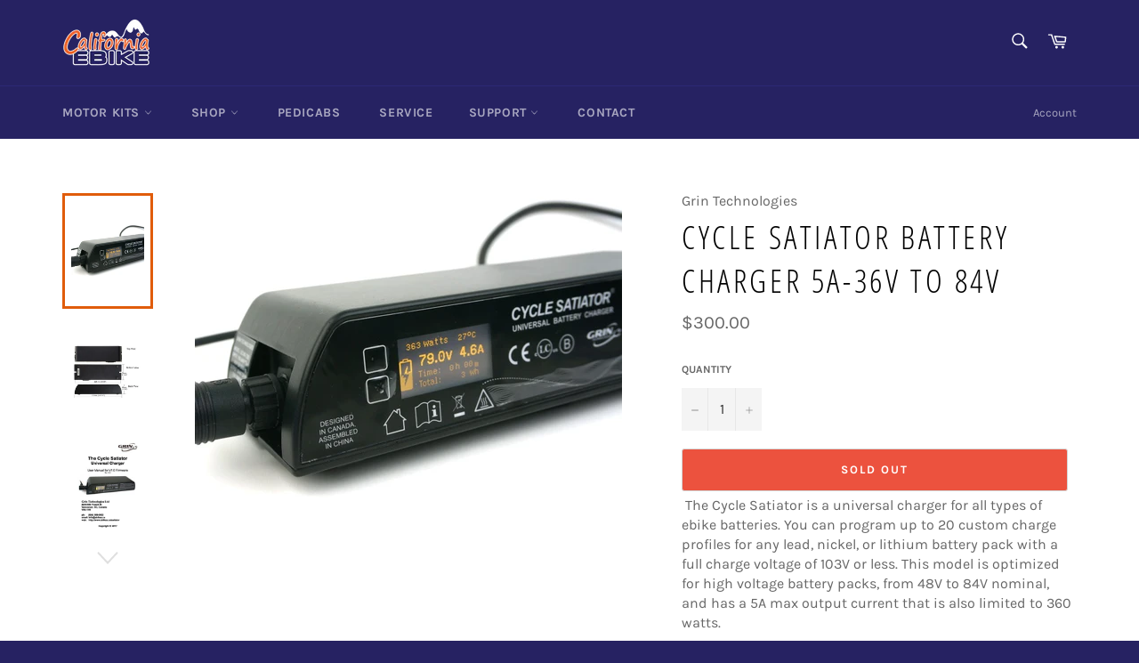

--- FILE ---
content_type: text/html; charset=utf-8
request_url: https://california-ebike.com/products/grin-technologies-cycle-satiator-charger
body_size: 35357
content:
<!doctype html>
<html class="no-js" lang="en">
<head>

  <meta charset="utf-8">
  <meta http-equiv="X-UA-Compatible" content="IE=edge,chrome=1">
  <meta name="viewport" content="width=device-width,initial-scale=1">
  <meta name="theme-color" content="#262262">

  
    <link rel="shortcut icon" href="//california-ebike.com/cdn/shop/files/bigC2_32x32.png?v=1628718853" type="image/png">
  

  <link rel="canonical" href="https://california-ebike.com/products/grin-technologies-cycle-satiator-charger">
  <title>
  Cycle Satiator Battery Charger 5A-36v to 84v &ndash; California Ebike
  </title>

  
    <meta name="description" content=" The Cycle Satiator is a universal charger for all types of ebike batteries. You can program up to 20 custom charge profiles for any lead, nickel, or lithium battery pack with a full charge voltage of 103V or less. This model is optimized for high voltage battery packs, from 48V to 84V nominal, and has a 5A max output ">
  

  <!-- /snippets/social-meta-tags.liquid -->




<meta property="og:site_name" content="California Ebike">
<meta property="og:url" content="https://california-ebike.com/products/grin-technologies-cycle-satiator-charger">
<meta property="og:title" content="Cycle Satiator Battery Charger 5A-36v to 84v">
<meta property="og:type" content="product">
<meta property="og:description" content=" The Cycle Satiator is a universal charger for all types of ebike batteries. You can program up to 20 custom charge profiles for any lead, nickel, or lithium battery pack with a full charge voltage of 103V or less. This model is optimized for high voltage battery packs, from 48V to 84V nominal, and has a 5A max output ">

  <meta property="og:price:amount" content="300.00">
  <meta property="og:price:currency" content="USD">

<meta property="og:image" content="http://california-ebike.com/cdn/shop/products/satiator72v_1200x1200.jpg?v=1632826403"><meta property="og:image" content="http://california-ebike.com/cdn/shop/products/satiator608_otherviews_1_1200x1200.jpg?v=1632826403"><meta property="og:image" content="http://california-ebike.com/cdn/shop/products/Satiator_Manual_V1.0FW-pdf_1200x1200.jpg?v=1632826403">
<meta property="og:image:secure_url" content="https://california-ebike.com/cdn/shop/products/satiator72v_1200x1200.jpg?v=1632826403"><meta property="og:image:secure_url" content="https://california-ebike.com/cdn/shop/products/satiator608_otherviews_1_1200x1200.jpg?v=1632826403"><meta property="og:image:secure_url" content="https://california-ebike.com/cdn/shop/products/Satiator_Manual_V1.0FW-pdf_1200x1200.jpg?v=1632826403">


  <meta name="twitter:site" content="@californiaebike">

<meta name="twitter:card" content="summary_large_image">
<meta name="twitter:title" content="Cycle Satiator Battery Charger 5A-36v to 84v">
<meta name="twitter:description" content=" The Cycle Satiator is a universal charger for all types of ebike batteries. You can program up to 20 custom charge profiles for any lead, nickel, or lithium battery pack with a full charge voltage of 103V or less. This model is optimized for high voltage battery packs, from 48V to 84V nominal, and has a 5A max output ">

  <style data-shopify>
  :root {
    --color-body-text: #666;
    --color-body: #fff;
  }
</style>


  <script>
    document.documentElement.className = document.documentElement.className.replace('no-js', 'js');
  </script>

  <link href="//california-ebike.com/cdn/shop/t/26/assets/theme.scss.css?v=172740630013601409881732326339" rel="stylesheet" type="text/css" media="all" />

  <script>
    window.theme = window.theme || {};

    theme.strings = {
      stockAvailable: "1 available",
      addToCart: "Add to Cart",
      soldOut: "Sold Out",
      unavailable: "Unavailable",
      noStockAvailable: "The item could not be added to your cart because there are not enough in stock.",
      willNotShipUntil: "Will not ship until [date]",
      willBeInStockAfter: "Will be in stock after [date]",
      totalCartDiscount: "You're saving [savings]",
      addressError: "Error looking up that address",
      addressNoResults: "No results for that address",
      addressQueryLimit: "You have exceeded the Google API usage limit. Consider upgrading to a \u003ca href=\"https:\/\/developers.google.com\/maps\/premium\/usage-limits\"\u003ePremium Plan\u003c\/a\u003e.",
      authError: "There was a problem authenticating your Google Maps API Key.",
      slideNumber: "Slide [slide_number], current"
    };
  </script>

  <script src="//california-ebike.com/cdn/shop/t/26/assets/lazysizes.min.js?v=56045284683979784691683791112" async="async"></script>

  

  
  <script src="//california-ebike.com/cdn/shop/t/26/assets/jquery-3.6.0.min.js?v=8324501383853434791683791112"   ></script>

  
    <script>
      window.theme = window.theme || {};
      theme.moneyFormat = "${{amount}}";
    </script>
    <script src="//california-ebike.com/cdn/shop/t/26/assets/handlebars.min-v4.7.7.js?v=83430900751922729821683791112" defer="defer"></script>
  
 
  <script src="//california-ebike.com/cdn/shop/t/26/assets/core.min.js?v=87763770377892340721683791112" defer="defer"></script>  
  
  <script src="//california-ebike.com/cdn/shop/t/26/assets/jquery.ba-throttle-debounce.min.js?v=23739872028217591451683791112" defer="defer"></script>
  <script src="//california-ebike.com/cdn/shop/t/26/assets/slick.min.js?v=71779134894361685811683791112" defer="defer"></script>  
  <script src="//california-ebike.com/cdn/shop/t/26/assets/preparetransition.min.js?v=99207035136319323611683791112" defer="defer"></script>  
 
  <script src="//california-ebike.com/cdn/shop/t/26/assets/theme.js?v=47431418655660365141683791112" defer="defer"></script>

  <script>window.performance && window.performance.mark && window.performance.mark('shopify.content_for_header.start');</script><meta name="google-site-verification" content="98uYBLi2X2squGPAkFwn7Lauf5PlFfSouyewYFPDsMc">
<meta id="shopify-digital-wallet" name="shopify-digital-wallet" content="/59212890296/digital_wallets/dialog">
<meta name="shopify-checkout-api-token" content="b01d2fe2f1976907ba83b98fb927c97e">
<meta id="in-context-paypal-metadata" data-shop-id="59212890296" data-venmo-supported="false" data-environment="production" data-locale="en_US" data-paypal-v4="true" data-currency="USD">
<link rel="alternate" hreflang="x-default" href="https://california-ebike.com/products/grin-technologies-cycle-satiator-charger">
<link rel="alternate" hreflang="en" href="https://california-ebike.com/products/grin-technologies-cycle-satiator-charger">
<link rel="alternate" hreflang="en-CA" href="https://california-ebike.com/en-ca/products/grin-technologies-cycle-satiator-charger">
<link rel="alternate" type="application/json+oembed" href="https://california-ebike.com/products/grin-technologies-cycle-satiator-charger.oembed">
<script async="async" src="/checkouts/internal/preloads.js?locale=en-US"></script>
<link rel="preconnect" href="https://shop.app" crossorigin="anonymous">
<script async="async" src="https://shop.app/checkouts/internal/preloads.js?locale=en-US&shop_id=59212890296" crossorigin="anonymous"></script>
<script id="apple-pay-shop-capabilities" type="application/json">{"shopId":59212890296,"countryCode":"US","currencyCode":"USD","merchantCapabilities":["supports3DS"],"merchantId":"gid:\/\/shopify\/Shop\/59212890296","merchantName":"California Ebike","requiredBillingContactFields":["postalAddress","email","phone"],"requiredShippingContactFields":["postalAddress","email","phone"],"shippingType":"shipping","supportedNetworks":["visa","masterCard","amex","discover","elo","jcb"],"total":{"type":"pending","label":"California Ebike","amount":"1.00"},"shopifyPaymentsEnabled":true,"supportsSubscriptions":true}</script>
<script id="shopify-features" type="application/json">{"accessToken":"b01d2fe2f1976907ba83b98fb927c97e","betas":["rich-media-storefront-analytics"],"domain":"california-ebike.com","predictiveSearch":true,"shopId":59212890296,"locale":"en"}</script>
<script>var Shopify = Shopify || {};
Shopify.shop = "californiaebike.myshopify.com";
Shopify.locale = "en";
Shopify.currency = {"active":"USD","rate":"1.0"};
Shopify.country = "US";
Shopify.theme = {"name":"Copy of Venture v1.5 - Product Group Links","id":149006811420,"schema_name":"Venture","schema_version":"12.5.1","theme_store_id":775,"role":"main"};
Shopify.theme.handle = "null";
Shopify.theme.style = {"id":null,"handle":null};
Shopify.cdnHost = "california-ebike.com/cdn";
Shopify.routes = Shopify.routes || {};
Shopify.routes.root = "/";</script>
<script type="module">!function(o){(o.Shopify=o.Shopify||{}).modules=!0}(window);</script>
<script>!function(o){function n(){var o=[];function n(){o.push(Array.prototype.slice.apply(arguments))}return n.q=o,n}var t=o.Shopify=o.Shopify||{};t.loadFeatures=n(),t.autoloadFeatures=n()}(window);</script>
<script>
  window.ShopifyPay = window.ShopifyPay || {};
  window.ShopifyPay.apiHost = "shop.app\/pay";
  window.ShopifyPay.redirectState = null;
</script>
<script id="shop-js-analytics" type="application/json">{"pageType":"product"}</script>
<script defer="defer" async type="module" src="//california-ebike.com/cdn/shopifycloud/shop-js/modules/v2/client.init-shop-cart-sync_C5BV16lS.en.esm.js"></script>
<script defer="defer" async type="module" src="//california-ebike.com/cdn/shopifycloud/shop-js/modules/v2/chunk.common_CygWptCX.esm.js"></script>
<script type="module">
  await import("//california-ebike.com/cdn/shopifycloud/shop-js/modules/v2/client.init-shop-cart-sync_C5BV16lS.en.esm.js");
await import("//california-ebike.com/cdn/shopifycloud/shop-js/modules/v2/chunk.common_CygWptCX.esm.js");

  window.Shopify.SignInWithShop?.initShopCartSync?.({"fedCMEnabled":true,"windoidEnabled":true});

</script>
<script defer="defer" async type="module" src="//california-ebike.com/cdn/shopifycloud/shop-js/modules/v2/client.payment-terms_CZxnsJam.en.esm.js"></script>
<script defer="defer" async type="module" src="//california-ebike.com/cdn/shopifycloud/shop-js/modules/v2/chunk.common_CygWptCX.esm.js"></script>
<script defer="defer" async type="module" src="//california-ebike.com/cdn/shopifycloud/shop-js/modules/v2/chunk.modal_D71HUcav.esm.js"></script>
<script type="module">
  await import("//california-ebike.com/cdn/shopifycloud/shop-js/modules/v2/client.payment-terms_CZxnsJam.en.esm.js");
await import("//california-ebike.com/cdn/shopifycloud/shop-js/modules/v2/chunk.common_CygWptCX.esm.js");
await import("//california-ebike.com/cdn/shopifycloud/shop-js/modules/v2/chunk.modal_D71HUcav.esm.js");

  
</script>
<script>
  window.Shopify = window.Shopify || {};
  if (!window.Shopify.featureAssets) window.Shopify.featureAssets = {};
  window.Shopify.featureAssets['shop-js'] = {"shop-cart-sync":["modules/v2/client.shop-cart-sync_ZFArdW7E.en.esm.js","modules/v2/chunk.common_CygWptCX.esm.js"],"init-fed-cm":["modules/v2/client.init-fed-cm_CmiC4vf6.en.esm.js","modules/v2/chunk.common_CygWptCX.esm.js"],"shop-button":["modules/v2/client.shop-button_tlx5R9nI.en.esm.js","modules/v2/chunk.common_CygWptCX.esm.js"],"shop-cash-offers":["modules/v2/client.shop-cash-offers_DOA2yAJr.en.esm.js","modules/v2/chunk.common_CygWptCX.esm.js","modules/v2/chunk.modal_D71HUcav.esm.js"],"init-windoid":["modules/v2/client.init-windoid_sURxWdc1.en.esm.js","modules/v2/chunk.common_CygWptCX.esm.js"],"shop-toast-manager":["modules/v2/client.shop-toast-manager_ClPi3nE9.en.esm.js","modules/v2/chunk.common_CygWptCX.esm.js"],"init-shop-email-lookup-coordinator":["modules/v2/client.init-shop-email-lookup-coordinator_B8hsDcYM.en.esm.js","modules/v2/chunk.common_CygWptCX.esm.js"],"init-shop-cart-sync":["modules/v2/client.init-shop-cart-sync_C5BV16lS.en.esm.js","modules/v2/chunk.common_CygWptCX.esm.js"],"avatar":["modules/v2/client.avatar_BTnouDA3.en.esm.js"],"pay-button":["modules/v2/client.pay-button_FdsNuTd3.en.esm.js","modules/v2/chunk.common_CygWptCX.esm.js"],"init-customer-accounts":["modules/v2/client.init-customer-accounts_DxDtT_ad.en.esm.js","modules/v2/client.shop-login-button_C5VAVYt1.en.esm.js","modules/v2/chunk.common_CygWptCX.esm.js","modules/v2/chunk.modal_D71HUcav.esm.js"],"init-shop-for-new-customer-accounts":["modules/v2/client.init-shop-for-new-customer-accounts_ChsxoAhi.en.esm.js","modules/v2/client.shop-login-button_C5VAVYt1.en.esm.js","modules/v2/chunk.common_CygWptCX.esm.js","modules/v2/chunk.modal_D71HUcav.esm.js"],"shop-login-button":["modules/v2/client.shop-login-button_C5VAVYt1.en.esm.js","modules/v2/chunk.common_CygWptCX.esm.js","modules/v2/chunk.modal_D71HUcav.esm.js"],"init-customer-accounts-sign-up":["modules/v2/client.init-customer-accounts-sign-up_CPSyQ0Tj.en.esm.js","modules/v2/client.shop-login-button_C5VAVYt1.en.esm.js","modules/v2/chunk.common_CygWptCX.esm.js","modules/v2/chunk.modal_D71HUcav.esm.js"],"shop-follow-button":["modules/v2/client.shop-follow-button_Cva4Ekp9.en.esm.js","modules/v2/chunk.common_CygWptCX.esm.js","modules/v2/chunk.modal_D71HUcav.esm.js"],"checkout-modal":["modules/v2/client.checkout-modal_BPM8l0SH.en.esm.js","modules/v2/chunk.common_CygWptCX.esm.js","modules/v2/chunk.modal_D71HUcav.esm.js"],"lead-capture":["modules/v2/client.lead-capture_Bi8yE_yS.en.esm.js","modules/v2/chunk.common_CygWptCX.esm.js","modules/v2/chunk.modal_D71HUcav.esm.js"],"shop-login":["modules/v2/client.shop-login_D6lNrXab.en.esm.js","modules/v2/chunk.common_CygWptCX.esm.js","modules/v2/chunk.modal_D71HUcav.esm.js"],"payment-terms":["modules/v2/client.payment-terms_CZxnsJam.en.esm.js","modules/v2/chunk.common_CygWptCX.esm.js","modules/v2/chunk.modal_D71HUcav.esm.js"]};
</script>
<script>(function() {
  var isLoaded = false;
  function asyncLoad() {
    if (isLoaded) return;
    isLoaded = true;
    var urls = ["https:\/\/blessifyinfotech.com\/back-in-stock\/front-script\/notifyStock.js?shop=californiaebike.myshopify.com"];
    for (var i = 0; i < urls.length; i++) {
      var s = document.createElement('script');
      s.type = 'text/javascript';
      s.async = true;
      s.src = urls[i];
      var x = document.getElementsByTagName('script')[0];
      x.parentNode.insertBefore(s, x);
    }
  };
  if(window.attachEvent) {
    window.attachEvent('onload', asyncLoad);
  } else {
    window.addEventListener('load', asyncLoad, false);
  }
})();</script>
<script id="__st">var __st={"a":59212890296,"offset":-28800,"reqid":"4472a084-32c9-4352-935a-ded39034b734-1768704382","pageurl":"california-ebike.com\/products\/grin-technologies-cycle-satiator-charger","u":"0a001a7e00ef","p":"product","rtyp":"product","rid":6838077948088};</script>
<script>window.ShopifyPaypalV4VisibilityTracking = true;</script>
<script id="captcha-bootstrap">!function(){'use strict';const t='contact',e='account',n='new_comment',o=[[t,t],['blogs',n],['comments',n],[t,'customer']],c=[[e,'customer_login'],[e,'guest_login'],[e,'recover_customer_password'],[e,'create_customer']],r=t=>t.map((([t,e])=>`form[action*='/${t}']:not([data-nocaptcha='true']) input[name='form_type'][value='${e}']`)).join(','),a=t=>()=>t?[...document.querySelectorAll(t)].map((t=>t.form)):[];function s(){const t=[...o],e=r(t);return a(e)}const i='password',u='form_key',d=['recaptcha-v3-token','g-recaptcha-response','h-captcha-response',i],f=()=>{try{return window.sessionStorage}catch{return}},m='__shopify_v',_=t=>t.elements[u];function p(t,e,n=!1){try{const o=window.sessionStorage,c=JSON.parse(o.getItem(e)),{data:r}=function(t){const{data:e,action:n}=t;return t[m]||n?{data:e,action:n}:{data:t,action:n}}(c);for(const[e,n]of Object.entries(r))t.elements[e]&&(t.elements[e].value=n);n&&o.removeItem(e)}catch(o){console.error('form repopulation failed',{error:o})}}const l='form_type',E='cptcha';function T(t){t.dataset[E]=!0}const w=window,h=w.document,L='Shopify',v='ce_forms',y='captcha';let A=!1;((t,e)=>{const n=(g='f06e6c50-85a8-45c8-87d0-21a2b65856fe',I='https://cdn.shopify.com/shopifycloud/storefront-forms-hcaptcha/ce_storefront_forms_captcha_hcaptcha.v1.5.2.iife.js',D={infoText:'Protected by hCaptcha',privacyText:'Privacy',termsText:'Terms'},(t,e,n)=>{const o=w[L][v],c=o.bindForm;if(c)return c(t,g,e,D).then(n);var r;o.q.push([[t,g,e,D],n]),r=I,A||(h.body.append(Object.assign(h.createElement('script'),{id:'captcha-provider',async:!0,src:r})),A=!0)});var g,I,D;w[L]=w[L]||{},w[L][v]=w[L][v]||{},w[L][v].q=[],w[L][y]=w[L][y]||{},w[L][y].protect=function(t,e){n(t,void 0,e),T(t)},Object.freeze(w[L][y]),function(t,e,n,w,h,L){const[v,y,A,g]=function(t,e,n){const i=e?o:[],u=t?c:[],d=[...i,...u],f=r(d),m=r(i),_=r(d.filter((([t,e])=>n.includes(e))));return[a(f),a(m),a(_),s()]}(w,h,L),I=t=>{const e=t.target;return e instanceof HTMLFormElement?e:e&&e.form},D=t=>v().includes(t);t.addEventListener('submit',(t=>{const e=I(t);if(!e)return;const n=D(e)&&!e.dataset.hcaptchaBound&&!e.dataset.recaptchaBound,o=_(e),c=g().includes(e)&&(!o||!o.value);(n||c)&&t.preventDefault(),c&&!n&&(function(t){try{if(!f())return;!function(t){const e=f();if(!e)return;const n=_(t);if(!n)return;const o=n.value;o&&e.removeItem(o)}(t);const e=Array.from(Array(32),(()=>Math.random().toString(36)[2])).join('');!function(t,e){_(t)||t.append(Object.assign(document.createElement('input'),{type:'hidden',name:u})),t.elements[u].value=e}(t,e),function(t,e){const n=f();if(!n)return;const o=[...t.querySelectorAll(`input[type='${i}']`)].map((({name:t})=>t)),c=[...d,...o],r={};for(const[a,s]of new FormData(t).entries())c.includes(a)||(r[a]=s);n.setItem(e,JSON.stringify({[m]:1,action:t.action,data:r}))}(t,e)}catch(e){console.error('failed to persist form',e)}}(e),e.submit())}));const S=(t,e)=>{t&&!t.dataset[E]&&(n(t,e.some((e=>e===t))),T(t))};for(const o of['focusin','change'])t.addEventListener(o,(t=>{const e=I(t);D(e)&&S(e,y())}));const B=e.get('form_key'),M=e.get(l),P=B&&M;t.addEventListener('DOMContentLoaded',(()=>{const t=y();if(P)for(const e of t)e.elements[l].value===M&&p(e,B);[...new Set([...A(),...v().filter((t=>'true'===t.dataset.shopifyCaptcha))])].forEach((e=>S(e,t)))}))}(h,new URLSearchParams(w.location.search),n,t,e,['guest_login'])})(!0,!0)}();</script>
<script integrity="sha256-4kQ18oKyAcykRKYeNunJcIwy7WH5gtpwJnB7kiuLZ1E=" data-source-attribution="shopify.loadfeatures" defer="defer" src="//california-ebike.com/cdn/shopifycloud/storefront/assets/storefront/load_feature-a0a9edcb.js" crossorigin="anonymous"></script>
<script crossorigin="anonymous" defer="defer" src="//california-ebike.com/cdn/shopifycloud/storefront/assets/shopify_pay/storefront-65b4c6d7.js?v=20250812"></script>
<script data-source-attribution="shopify.dynamic_checkout.dynamic.init">var Shopify=Shopify||{};Shopify.PaymentButton=Shopify.PaymentButton||{isStorefrontPortableWallets:!0,init:function(){window.Shopify.PaymentButton.init=function(){};var t=document.createElement("script");t.src="https://california-ebike.com/cdn/shopifycloud/portable-wallets/latest/portable-wallets.en.js",t.type="module",document.head.appendChild(t)}};
</script>
<script data-source-attribution="shopify.dynamic_checkout.buyer_consent">
  function portableWalletsHideBuyerConsent(e){var t=document.getElementById("shopify-buyer-consent"),n=document.getElementById("shopify-subscription-policy-button");t&&n&&(t.classList.add("hidden"),t.setAttribute("aria-hidden","true"),n.removeEventListener("click",e))}function portableWalletsShowBuyerConsent(e){var t=document.getElementById("shopify-buyer-consent"),n=document.getElementById("shopify-subscription-policy-button");t&&n&&(t.classList.remove("hidden"),t.removeAttribute("aria-hidden"),n.addEventListener("click",e))}window.Shopify?.PaymentButton&&(window.Shopify.PaymentButton.hideBuyerConsent=portableWalletsHideBuyerConsent,window.Shopify.PaymentButton.showBuyerConsent=portableWalletsShowBuyerConsent);
</script>
<script>
  function portableWalletsCleanup(e){e&&e.src&&console.error("Failed to load portable wallets script "+e.src);var t=document.querySelectorAll("shopify-accelerated-checkout .shopify-payment-button__skeleton, shopify-accelerated-checkout-cart .wallet-cart-button__skeleton"),e=document.getElementById("shopify-buyer-consent");for(let e=0;e<t.length;e++)t[e].remove();e&&e.remove()}function portableWalletsNotLoadedAsModule(e){e instanceof ErrorEvent&&"string"==typeof e.message&&e.message.includes("import.meta")&&"string"==typeof e.filename&&e.filename.includes("portable-wallets")&&(window.removeEventListener("error",portableWalletsNotLoadedAsModule),window.Shopify.PaymentButton.failedToLoad=e,"loading"===document.readyState?document.addEventListener("DOMContentLoaded",window.Shopify.PaymentButton.init):window.Shopify.PaymentButton.init())}window.addEventListener("error",portableWalletsNotLoadedAsModule);
</script>

<script type="module" src="https://california-ebike.com/cdn/shopifycloud/portable-wallets/latest/portable-wallets.en.js" onError="portableWalletsCleanup(this)" crossorigin="anonymous"></script>
<script nomodule>
  document.addEventListener("DOMContentLoaded", portableWalletsCleanup);
</script>

<link id="shopify-accelerated-checkout-styles" rel="stylesheet" media="screen" href="https://california-ebike.com/cdn/shopifycloud/portable-wallets/latest/accelerated-checkout-backwards-compat.css" crossorigin="anonymous">
<style id="shopify-accelerated-checkout-cart">
        #shopify-buyer-consent {
  margin-top: 1em;
  display: inline-block;
  width: 100%;
}

#shopify-buyer-consent.hidden {
  display: none;
}

#shopify-subscription-policy-button {
  background: none;
  border: none;
  padding: 0;
  text-decoration: underline;
  font-size: inherit;
  cursor: pointer;
}

#shopify-subscription-policy-button::before {
  box-shadow: none;
}

      </style>

<script>window.performance && window.performance.mark && window.performance.mark('shopify.content_for_header.end');</script>

  
  <link href="https://monorail-edge.shopifysvc.com" rel="dns-prefetch">
<script>(function(){if ("sendBeacon" in navigator && "performance" in window) {try {var session_token_from_headers = performance.getEntriesByType('navigation')[0].serverTiming.find(x => x.name == '_s').description;} catch {var session_token_from_headers = undefined;}var session_cookie_matches = document.cookie.match(/_shopify_s=([^;]*)/);var session_token_from_cookie = session_cookie_matches && session_cookie_matches.length === 2 ? session_cookie_matches[1] : "";var session_token = session_token_from_headers || session_token_from_cookie || "";function handle_abandonment_event(e) {var entries = performance.getEntries().filter(function(entry) {return /monorail-edge.shopifysvc.com/.test(entry.name);});if (!window.abandonment_tracked && entries.length === 0) {window.abandonment_tracked = true;var currentMs = Date.now();var navigation_start = performance.timing.navigationStart;var payload = {shop_id: 59212890296,url: window.location.href,navigation_start,duration: currentMs - navigation_start,session_token,page_type: "product"};window.navigator.sendBeacon("https://monorail-edge.shopifysvc.com/v1/produce", JSON.stringify({schema_id: "online_store_buyer_site_abandonment/1.1",payload: payload,metadata: {event_created_at_ms: currentMs,event_sent_at_ms: currentMs}}));}}window.addEventListener('pagehide', handle_abandonment_event);}}());</script>
<script id="web-pixels-manager-setup">(function e(e,d,r,n,o){if(void 0===o&&(o={}),!Boolean(null===(a=null===(i=window.Shopify)||void 0===i?void 0:i.analytics)||void 0===a?void 0:a.replayQueue)){var i,a;window.Shopify=window.Shopify||{};var t=window.Shopify;t.analytics=t.analytics||{};var s=t.analytics;s.replayQueue=[],s.publish=function(e,d,r){return s.replayQueue.push([e,d,r]),!0};try{self.performance.mark("wpm:start")}catch(e){}var l=function(){var e={modern:/Edge?\/(1{2}[4-9]|1[2-9]\d|[2-9]\d{2}|\d{4,})\.\d+(\.\d+|)|Firefox\/(1{2}[4-9]|1[2-9]\d|[2-9]\d{2}|\d{4,})\.\d+(\.\d+|)|Chrom(ium|e)\/(9{2}|\d{3,})\.\d+(\.\d+|)|(Maci|X1{2}).+ Version\/(15\.\d+|(1[6-9]|[2-9]\d|\d{3,})\.\d+)([,.]\d+|)( \(\w+\)|)( Mobile\/\w+|) Safari\/|Chrome.+OPR\/(9{2}|\d{3,})\.\d+\.\d+|(CPU[ +]OS|iPhone[ +]OS|CPU[ +]iPhone|CPU IPhone OS|CPU iPad OS)[ +]+(15[._]\d+|(1[6-9]|[2-9]\d|\d{3,})[._]\d+)([._]\d+|)|Android:?[ /-](13[3-9]|1[4-9]\d|[2-9]\d{2}|\d{4,})(\.\d+|)(\.\d+|)|Android.+Firefox\/(13[5-9]|1[4-9]\d|[2-9]\d{2}|\d{4,})\.\d+(\.\d+|)|Android.+Chrom(ium|e)\/(13[3-9]|1[4-9]\d|[2-9]\d{2}|\d{4,})\.\d+(\.\d+|)|SamsungBrowser\/([2-9]\d|\d{3,})\.\d+/,legacy:/Edge?\/(1[6-9]|[2-9]\d|\d{3,})\.\d+(\.\d+|)|Firefox\/(5[4-9]|[6-9]\d|\d{3,})\.\d+(\.\d+|)|Chrom(ium|e)\/(5[1-9]|[6-9]\d|\d{3,})\.\d+(\.\d+|)([\d.]+$|.*Safari\/(?![\d.]+ Edge\/[\d.]+$))|(Maci|X1{2}).+ Version\/(10\.\d+|(1[1-9]|[2-9]\d|\d{3,})\.\d+)([,.]\d+|)( \(\w+\)|)( Mobile\/\w+|) Safari\/|Chrome.+OPR\/(3[89]|[4-9]\d|\d{3,})\.\d+\.\d+|(CPU[ +]OS|iPhone[ +]OS|CPU[ +]iPhone|CPU IPhone OS|CPU iPad OS)[ +]+(10[._]\d+|(1[1-9]|[2-9]\d|\d{3,})[._]\d+)([._]\d+|)|Android:?[ /-](13[3-9]|1[4-9]\d|[2-9]\d{2}|\d{4,})(\.\d+|)(\.\d+|)|Mobile Safari.+OPR\/([89]\d|\d{3,})\.\d+\.\d+|Android.+Firefox\/(13[5-9]|1[4-9]\d|[2-9]\d{2}|\d{4,})\.\d+(\.\d+|)|Android.+Chrom(ium|e)\/(13[3-9]|1[4-9]\d|[2-9]\d{2}|\d{4,})\.\d+(\.\d+|)|Android.+(UC? ?Browser|UCWEB|U3)[ /]?(15\.([5-9]|\d{2,})|(1[6-9]|[2-9]\d|\d{3,})\.\d+)\.\d+|SamsungBrowser\/(5\.\d+|([6-9]|\d{2,})\.\d+)|Android.+MQ{2}Browser\/(14(\.(9|\d{2,})|)|(1[5-9]|[2-9]\d|\d{3,})(\.\d+|))(\.\d+|)|K[Aa][Ii]OS\/(3\.\d+|([4-9]|\d{2,})\.\d+)(\.\d+|)/},d=e.modern,r=e.legacy,n=navigator.userAgent;return n.match(d)?"modern":n.match(r)?"legacy":"unknown"}(),u="modern"===l?"modern":"legacy",c=(null!=n?n:{modern:"",legacy:""})[u],f=function(e){return[e.baseUrl,"/wpm","/b",e.hashVersion,"modern"===e.buildTarget?"m":"l",".js"].join("")}({baseUrl:d,hashVersion:r,buildTarget:u}),m=function(e){var d=e.version,r=e.bundleTarget,n=e.surface,o=e.pageUrl,i=e.monorailEndpoint;return{emit:function(e){var a=e.status,t=e.errorMsg,s=(new Date).getTime(),l=JSON.stringify({metadata:{event_sent_at_ms:s},events:[{schema_id:"web_pixels_manager_load/3.1",payload:{version:d,bundle_target:r,page_url:o,status:a,surface:n,error_msg:t},metadata:{event_created_at_ms:s}}]});if(!i)return console&&console.warn&&console.warn("[Web Pixels Manager] No Monorail endpoint provided, skipping logging."),!1;try{return self.navigator.sendBeacon.bind(self.navigator)(i,l)}catch(e){}var u=new XMLHttpRequest;try{return u.open("POST",i,!0),u.setRequestHeader("Content-Type","text/plain"),u.send(l),!0}catch(e){return console&&console.warn&&console.warn("[Web Pixels Manager] Got an unhandled error while logging to Monorail."),!1}}}}({version:r,bundleTarget:l,surface:e.surface,pageUrl:self.location.href,monorailEndpoint:e.monorailEndpoint});try{o.browserTarget=l,function(e){var d=e.src,r=e.async,n=void 0===r||r,o=e.onload,i=e.onerror,a=e.sri,t=e.scriptDataAttributes,s=void 0===t?{}:t,l=document.createElement("script"),u=document.querySelector("head"),c=document.querySelector("body");if(l.async=n,l.src=d,a&&(l.integrity=a,l.crossOrigin="anonymous"),s)for(var f in s)if(Object.prototype.hasOwnProperty.call(s,f))try{l.dataset[f]=s[f]}catch(e){}if(o&&l.addEventListener("load",o),i&&l.addEventListener("error",i),u)u.appendChild(l);else{if(!c)throw new Error("Did not find a head or body element to append the script");c.appendChild(l)}}({src:f,async:!0,onload:function(){if(!function(){var e,d;return Boolean(null===(d=null===(e=window.Shopify)||void 0===e?void 0:e.analytics)||void 0===d?void 0:d.initialized)}()){var d=window.webPixelsManager.init(e)||void 0;if(d){var r=window.Shopify.analytics;r.replayQueue.forEach((function(e){var r=e[0],n=e[1],o=e[2];d.publishCustomEvent(r,n,o)})),r.replayQueue=[],r.publish=d.publishCustomEvent,r.visitor=d.visitor,r.initialized=!0}}},onerror:function(){return m.emit({status:"failed",errorMsg:"".concat(f," has failed to load")})},sri:function(e){var d=/^sha384-[A-Za-z0-9+/=]+$/;return"string"==typeof e&&d.test(e)}(c)?c:"",scriptDataAttributes:o}),m.emit({status:"loading"})}catch(e){m.emit({status:"failed",errorMsg:(null==e?void 0:e.message)||"Unknown error"})}}})({shopId: 59212890296,storefrontBaseUrl: "https://california-ebike.com",extensionsBaseUrl: "https://extensions.shopifycdn.com/cdn/shopifycloud/web-pixels-manager",monorailEndpoint: "https://monorail-edge.shopifysvc.com/unstable/produce_batch",surface: "storefront-renderer",enabledBetaFlags: ["2dca8a86"],webPixelsConfigList: [{"id":"785482012","configuration":"{\"config\":\"{\\\"pixel_id\\\":\\\"AW-10941247557\\\",\\\"target_country\\\":\\\"US\\\",\\\"gtag_events\\\":[{\\\"type\\\":\\\"search\\\",\\\"action_label\\\":\\\"AW-10941247557\\\/dc_XCLCZrcoDEMXgmOEo\\\"},{\\\"type\\\":\\\"begin_checkout\\\",\\\"action_label\\\":\\\"AW-10941247557\\\/w6JpCK2ZrcoDEMXgmOEo\\\"},{\\\"type\\\":\\\"view_item\\\",\\\"action_label\\\":[\\\"AW-10941247557\\\/essrCKeZrcoDEMXgmOEo\\\",\\\"MC-L3MPC57SGH\\\"]},{\\\"type\\\":\\\"purchase\\\",\\\"action_label\\\":[\\\"AW-10941247557\\\/aAYHCKSZrcoDEMXgmOEo\\\",\\\"MC-L3MPC57SGH\\\"]},{\\\"type\\\":\\\"page_view\\\",\\\"action_label\\\":[\\\"AW-10941247557\\\/31MyCKGZrcoDEMXgmOEo\\\",\\\"MC-L3MPC57SGH\\\"]},{\\\"type\\\":\\\"add_payment_info\\\",\\\"action_label\\\":\\\"AW-10941247557\\\/RmhLCLOZrcoDEMXgmOEo\\\"},{\\\"type\\\":\\\"add_to_cart\\\",\\\"action_label\\\":\\\"AW-10941247557\\\/kkh5CKqZrcoDEMXgmOEo\\\"}],\\\"enable_monitoring_mode\\\":false}\"}","eventPayloadVersion":"v1","runtimeContext":"OPEN","scriptVersion":"b2a88bafab3e21179ed38636efcd8a93","type":"APP","apiClientId":1780363,"privacyPurposes":[],"dataSharingAdjustments":{"protectedCustomerApprovalScopes":["read_customer_address","read_customer_email","read_customer_name","read_customer_personal_data","read_customer_phone"]}},{"id":"shopify-app-pixel","configuration":"{}","eventPayloadVersion":"v1","runtimeContext":"STRICT","scriptVersion":"0450","apiClientId":"shopify-pixel","type":"APP","privacyPurposes":["ANALYTICS","MARKETING"]},{"id":"shopify-custom-pixel","eventPayloadVersion":"v1","runtimeContext":"LAX","scriptVersion":"0450","apiClientId":"shopify-pixel","type":"CUSTOM","privacyPurposes":["ANALYTICS","MARKETING"]}],isMerchantRequest: false,initData: {"shop":{"name":"California Ebike","paymentSettings":{"currencyCode":"USD"},"myshopifyDomain":"californiaebike.myshopify.com","countryCode":"US","storefrontUrl":"https:\/\/california-ebike.com"},"customer":null,"cart":null,"checkout":null,"productVariants":[{"price":{"amount":300.0,"currencyCode":"USD"},"product":{"title":"Cycle Satiator Battery Charger 5A-36v to 84v","vendor":"Grin Technologies","id":"6838077948088","untranslatedTitle":"Cycle Satiator Battery Charger 5A-36v to 84v","url":"\/products\/grin-technologies-cycle-satiator-charger","type":"Battery Charger"},"id":"40284328657080","image":{"src":"\/\/california-ebike.com\/cdn\/shop\/products\/satiator72v.jpg?v=1632826403"},"sku":"","title":"Default Title","untranslatedTitle":"Default Title"}],"purchasingCompany":null},},"https://california-ebike.com/cdn","fcfee988w5aeb613cpc8e4bc33m6693e112",{"modern":"","legacy":""},{"shopId":"59212890296","storefrontBaseUrl":"https:\/\/california-ebike.com","extensionBaseUrl":"https:\/\/extensions.shopifycdn.com\/cdn\/shopifycloud\/web-pixels-manager","surface":"storefront-renderer","enabledBetaFlags":"[\"2dca8a86\"]","isMerchantRequest":"false","hashVersion":"fcfee988w5aeb613cpc8e4bc33m6693e112","publish":"custom","events":"[[\"page_viewed\",{}],[\"product_viewed\",{\"productVariant\":{\"price\":{\"amount\":300.0,\"currencyCode\":\"USD\"},\"product\":{\"title\":\"Cycle Satiator Battery Charger 5A-36v to 84v\",\"vendor\":\"Grin Technologies\",\"id\":\"6838077948088\",\"untranslatedTitle\":\"Cycle Satiator Battery Charger 5A-36v to 84v\",\"url\":\"\/products\/grin-technologies-cycle-satiator-charger\",\"type\":\"Battery Charger\"},\"id\":\"40284328657080\",\"image\":{\"src\":\"\/\/california-ebike.com\/cdn\/shop\/products\/satiator72v.jpg?v=1632826403\"},\"sku\":\"\",\"title\":\"Default Title\",\"untranslatedTitle\":\"Default Title\"}}]]"});</script><script>
  window.ShopifyAnalytics = window.ShopifyAnalytics || {};
  window.ShopifyAnalytics.meta = window.ShopifyAnalytics.meta || {};
  window.ShopifyAnalytics.meta.currency = 'USD';
  var meta = {"product":{"id":6838077948088,"gid":"gid:\/\/shopify\/Product\/6838077948088","vendor":"Grin Technologies","type":"Battery Charger","handle":"grin-technologies-cycle-satiator-charger","variants":[{"id":40284328657080,"price":30000,"name":"Cycle Satiator Battery Charger 5A-36v to 84v","public_title":null,"sku":""}],"remote":false},"page":{"pageType":"product","resourceType":"product","resourceId":6838077948088,"requestId":"4472a084-32c9-4352-935a-ded39034b734-1768704382"}};
  for (var attr in meta) {
    window.ShopifyAnalytics.meta[attr] = meta[attr];
  }
</script>
<script class="analytics">
  (function () {
    var customDocumentWrite = function(content) {
      var jquery = null;

      if (window.jQuery) {
        jquery = window.jQuery;
      } else if (window.Checkout && window.Checkout.$) {
        jquery = window.Checkout.$;
      }

      if (jquery) {
        jquery('body').append(content);
      }
    };

    var hasLoggedConversion = function(token) {
      if (token) {
        return document.cookie.indexOf('loggedConversion=' + token) !== -1;
      }
      return false;
    }

    var setCookieIfConversion = function(token) {
      if (token) {
        var twoMonthsFromNow = new Date(Date.now());
        twoMonthsFromNow.setMonth(twoMonthsFromNow.getMonth() + 2);

        document.cookie = 'loggedConversion=' + token + '; expires=' + twoMonthsFromNow;
      }
    }

    var trekkie = window.ShopifyAnalytics.lib = window.trekkie = window.trekkie || [];
    if (trekkie.integrations) {
      return;
    }
    trekkie.methods = [
      'identify',
      'page',
      'ready',
      'track',
      'trackForm',
      'trackLink'
    ];
    trekkie.factory = function(method) {
      return function() {
        var args = Array.prototype.slice.call(arguments);
        args.unshift(method);
        trekkie.push(args);
        return trekkie;
      };
    };
    for (var i = 0; i < trekkie.methods.length; i++) {
      var key = trekkie.methods[i];
      trekkie[key] = trekkie.factory(key);
    }
    trekkie.load = function(config) {
      trekkie.config = config || {};
      trekkie.config.initialDocumentCookie = document.cookie;
      var first = document.getElementsByTagName('script')[0];
      var script = document.createElement('script');
      script.type = 'text/javascript';
      script.onerror = function(e) {
        var scriptFallback = document.createElement('script');
        scriptFallback.type = 'text/javascript';
        scriptFallback.onerror = function(error) {
                var Monorail = {
      produce: function produce(monorailDomain, schemaId, payload) {
        var currentMs = new Date().getTime();
        var event = {
          schema_id: schemaId,
          payload: payload,
          metadata: {
            event_created_at_ms: currentMs,
            event_sent_at_ms: currentMs
          }
        };
        return Monorail.sendRequest("https://" + monorailDomain + "/v1/produce", JSON.stringify(event));
      },
      sendRequest: function sendRequest(endpointUrl, payload) {
        // Try the sendBeacon API
        if (window && window.navigator && typeof window.navigator.sendBeacon === 'function' && typeof window.Blob === 'function' && !Monorail.isIos12()) {
          var blobData = new window.Blob([payload], {
            type: 'text/plain'
          });

          if (window.navigator.sendBeacon(endpointUrl, blobData)) {
            return true;
          } // sendBeacon was not successful

        } // XHR beacon

        var xhr = new XMLHttpRequest();

        try {
          xhr.open('POST', endpointUrl);
          xhr.setRequestHeader('Content-Type', 'text/plain');
          xhr.send(payload);
        } catch (e) {
          console.log(e);
        }

        return false;
      },
      isIos12: function isIos12() {
        return window.navigator.userAgent.lastIndexOf('iPhone; CPU iPhone OS 12_') !== -1 || window.navigator.userAgent.lastIndexOf('iPad; CPU OS 12_') !== -1;
      }
    };
    Monorail.produce('monorail-edge.shopifysvc.com',
      'trekkie_storefront_load_errors/1.1',
      {shop_id: 59212890296,
      theme_id: 149006811420,
      app_name: "storefront",
      context_url: window.location.href,
      source_url: "//california-ebike.com/cdn/s/trekkie.storefront.cd680fe47e6c39ca5d5df5f0a32d569bc48c0f27.min.js"});

        };
        scriptFallback.async = true;
        scriptFallback.src = '//california-ebike.com/cdn/s/trekkie.storefront.cd680fe47e6c39ca5d5df5f0a32d569bc48c0f27.min.js';
        first.parentNode.insertBefore(scriptFallback, first);
      };
      script.async = true;
      script.src = '//california-ebike.com/cdn/s/trekkie.storefront.cd680fe47e6c39ca5d5df5f0a32d569bc48c0f27.min.js';
      first.parentNode.insertBefore(script, first);
    };
    trekkie.load(
      {"Trekkie":{"appName":"storefront","development":false,"defaultAttributes":{"shopId":59212890296,"isMerchantRequest":null,"themeId":149006811420,"themeCityHash":"11163475621104124588","contentLanguage":"en","currency":"USD","eventMetadataId":"8d7ba044-61ce-4b20-91c1-511692ef157c"},"isServerSideCookieWritingEnabled":true,"monorailRegion":"shop_domain","enabledBetaFlags":["65f19447"]},"Session Attribution":{},"S2S":{"facebookCapiEnabled":false,"source":"trekkie-storefront-renderer","apiClientId":580111}}
    );

    var loaded = false;
    trekkie.ready(function() {
      if (loaded) return;
      loaded = true;

      window.ShopifyAnalytics.lib = window.trekkie;

      var originalDocumentWrite = document.write;
      document.write = customDocumentWrite;
      try { window.ShopifyAnalytics.merchantGoogleAnalytics.call(this); } catch(error) {};
      document.write = originalDocumentWrite;

      window.ShopifyAnalytics.lib.page(null,{"pageType":"product","resourceType":"product","resourceId":6838077948088,"requestId":"4472a084-32c9-4352-935a-ded39034b734-1768704382","shopifyEmitted":true});

      var match = window.location.pathname.match(/checkouts\/(.+)\/(thank_you|post_purchase)/)
      var token = match? match[1]: undefined;
      if (!hasLoggedConversion(token)) {
        setCookieIfConversion(token);
        window.ShopifyAnalytics.lib.track("Viewed Product",{"currency":"USD","variantId":40284328657080,"productId":6838077948088,"productGid":"gid:\/\/shopify\/Product\/6838077948088","name":"Cycle Satiator Battery Charger 5A-36v to 84v","price":"300.00","sku":"","brand":"Grin Technologies","variant":null,"category":"Battery Charger","nonInteraction":true,"remote":false},undefined,undefined,{"shopifyEmitted":true});
      window.ShopifyAnalytics.lib.track("monorail:\/\/trekkie_storefront_viewed_product\/1.1",{"currency":"USD","variantId":40284328657080,"productId":6838077948088,"productGid":"gid:\/\/shopify\/Product\/6838077948088","name":"Cycle Satiator Battery Charger 5A-36v to 84v","price":"300.00","sku":"","brand":"Grin Technologies","variant":null,"category":"Battery Charger","nonInteraction":true,"remote":false,"referer":"https:\/\/california-ebike.com\/products\/grin-technologies-cycle-satiator-charger"});
      }
    });


        var eventsListenerScript = document.createElement('script');
        eventsListenerScript.async = true;
        eventsListenerScript.src = "//california-ebike.com/cdn/shopifycloud/storefront/assets/shop_events_listener-3da45d37.js";
        document.getElementsByTagName('head')[0].appendChild(eventsListenerScript);

})();</script>
<script
  defer
  src="https://california-ebike.com/cdn/shopifycloud/perf-kit/shopify-perf-kit-3.0.4.min.js"
  data-application="storefront-renderer"
  data-shop-id="59212890296"
  data-render-region="gcp-us-central1"
  data-page-type="product"
  data-theme-instance-id="149006811420"
  data-theme-name="Venture"
  data-theme-version="12.5.1"
  data-monorail-region="shop_domain"
  data-resource-timing-sampling-rate="10"
  data-shs="true"
  data-shs-beacon="true"
  data-shs-export-with-fetch="true"
  data-shs-logs-sample-rate="1"
  data-shs-beacon-endpoint="https://california-ebike.com/api/collect"
></script>
</head>
            

<body class="template-product" >

  <a class="in-page-link visually-hidden skip-link" href="#MainContent">
    Skip to content
  </a>

  <div id="shopify-section-header" class="shopify-section"><style>
.site-header__logo img {
  max-width: 450px;
}
</style>
<!-- stop chat notifications -->
<style id="cssID">.chat-notification { display: none !important; }</style>
<script src="//california-ebike.com/cdn/shop/t/26/assets/removechatnotice.js?v=117095806767370466051683791112" type="text/javascript"></script>

<!-- end stop chat notifications -->
<div id="NavDrawer" class="drawer drawer--left">
  <div class="drawer__inner">
    <form action="/search" method="get" class="drawer__search" role="search">
      <input type="search" name="q" placeholder="Search" aria-label="Search" class="drawer__search-input">

      <button type="submit" class="text-link drawer__search-submit">
        <svg aria-hidden="true" focusable="false" role="presentation" class="icon icon-search" viewBox="0 0 32 32"><path fill="#444" d="M21.839 18.771a10.012 10.012 0 0 0 1.57-5.39c0-5.548-4.493-10.048-10.034-10.048-5.548 0-10.041 4.499-10.041 10.048s4.493 10.048 10.034 10.048c2.012 0 3.886-.594 5.456-1.61l.455-.317 7.165 7.165 2.223-2.263-7.158-7.165.33-.468zM18.995 7.767c1.498 1.498 2.322 3.49 2.322 5.608s-.825 4.11-2.322 5.608c-1.498 1.498-3.49 2.322-5.608 2.322s-4.11-.825-5.608-2.322c-1.498-1.498-2.322-3.49-2.322-5.608s.825-4.11 2.322-5.608c1.498-1.498 3.49-2.322 5.608-2.322s4.11.825 5.608 2.322z"/></svg>
        <span class="icon__fallback-text">Search</span>
      </button>
    </form>
    <ul class="drawer__nav"><li class="drawer__nav-item">
            <div class="drawer__nav-has-sublist">
              <a href="/collections/motor-kits"
                class="drawer__nav-link drawer__nav-link--top-level drawer__nav-link--split"
                id="DrawerLabel-motor-kits">Motor Kits</a>
              <button type="button" aria-controls="DrawerLinklist-motor-kits" class="text-link drawer__nav-toggle-btn drawer__meganav-toggle" aria-label="Motor Kits Menu" aria-expanded="false">
                <span class="drawer__nav-toggle--open">
                  <svg aria-hidden="true" focusable="false" role="presentation" class="icon icon-plus" viewBox="0 0 22 21"><path d="M12 11.5h9.5v-2H12V0h-2v9.5H.5v2H10V21h2v-9.5z" fill="#000" fill-rule="evenodd"/></svg>
                </span>
                <span class="drawer__nav-toggle--close">
                  <svg aria-hidden="true" focusable="false" role="presentation" class="icon icon--wide icon-minus" viewBox="0 0 22 3"><path fill="#000" d="M21.5.5v2H.5v-2z" fill-rule="evenodd"/></svg>
                </span>
              </button>
            </div>

            <div class="meganav meganav--drawer" id="DrawerLinklist-motor-kits" aria-labelledby="DrawerLabel-motor-kits" role="navigation">
              <ul class="meganav__nav">
                <div class="grid grid--no-gutters meganav__scroller meganav__scroller--has-list">
  <div class="grid__item meganav__list"><li class="drawer__nav-item"><a href="/products/toseven-torque-sensing-motors" 
            class="drawer__nav-link meganav__link">
            Torque Sensing Motor Conversion Kit
          </a></li><li class="drawer__nav-item"><a href="/products/bafang-bbshd-custom-build-kit" 
            class="drawer__nav-link meganav__link">
            BBSHD Custom Build Kit
          </a></li><li class="drawer__nav-item"><a href="/products/bafang-bbs02-custom-build-kit" 
            class="drawer__nav-link meganav__link">
            BBS02 Custom Build Kit
          </a></li><li class="drawer__nav-item"><a href="/products/bafang-ultra-custom-build-kit" 
            class="drawer__nav-link meganav__link">
            Ultra Custom Build Kit
          </a></li><li class="drawer__nav-item"><a href="/products/hub-motor-kit" 
            class="drawer__nav-link meganav__link">
            Hub Motor Custom Build Kit
          </a></li></div>
</div>

              </ul>
            </div>
          </li>
        <li class="drawer__nav-item">
            <div class="drawer__nav-has-sublist">
              <a href="/pages/shop"
                class="drawer__nav-link drawer__nav-link--top-level drawer__nav-link--split"
                id="DrawerLabel-shop">Shop</a>
              <button type="button" aria-controls="DrawerLinklist-shop" class="text-link drawer__nav-toggle-btn drawer__meganav-toggle" aria-label="Shop Menu" aria-expanded="false">
                <span class="drawer__nav-toggle--open">
                  <svg aria-hidden="true" focusable="false" role="presentation" class="icon icon-plus" viewBox="0 0 22 21"><path d="M12 11.5h9.5v-2H12V0h-2v9.5H.5v2H10V21h2v-9.5z" fill="#000" fill-rule="evenodd"/></svg>
                </span>
                <span class="drawer__nav-toggle--close">
                  <svg aria-hidden="true" focusable="false" role="presentation" class="icon icon--wide icon-minus" viewBox="0 0 22 3"><path fill="#000" d="M21.5.5v2H.5v-2z" fill-rule="evenodd"/></svg>
                </span>
              </button>
            </div>

            <div class="meganav meganav--drawer" id="DrawerLinklist-shop" aria-labelledby="DrawerLabel-shop" role="navigation">
              <ul class="meganav__nav">
                <div class="grid grid--no-gutters meganav__scroller meganav__scroller--has-list">
  <div class="grid__item meganav__list"><li class="drawer__nav-item"><a href="/collections/all-products" 
            class="drawer__nav-link meganav__link">
            All
          </a></li><li class="drawer__nav-item"><div class="drawer__nav-has-sublist">
            <a href="/collections/all-motor-products" 
              class="meganav__link drawer__nav-link drawer__nav-link--split" 
              id="DrawerLabel-shop-by-motor">
              Shop By Motor
            </a>
            <button type="button" aria-controls="DrawerLinklist-shop-by-motor" class="text-link drawer__nav-toggle-btn drawer__nav-toggle-btn--small drawer__meganav-toggle" aria-label="Shop Menu" aria-expanded="false">
              <span class="drawer__nav-toggle--open">
                <svg aria-hidden="true" focusable="false" role="presentation" class="icon icon-plus" viewBox="0 0 22 21"><path d="M12 11.5h9.5v-2H12V0h-2v9.5H.5v2H10V21h2v-9.5z" fill="#000" fill-rule="evenodd"/></svg>
              </span>
              <span class="drawer__nav-toggle--close">
                <svg aria-hidden="true" focusable="false" role="presentation" class="icon icon--wide icon-minus" viewBox="0 0 22 3"><path fill="#000" d="M21.5.5v2H.5v-2z" fill-rule="evenodd"/></svg>
              </span>
            </button>
          </div>

          <div class="meganav meganav--drawer" id="DrawerLinklist-shop-by-motor" aria-labelledby="DrawerLabel-shop-by-motor" role="navigation">
            <ul class="meganav__nav meganav__nav--third-level"><li>
                  <a href="/collections/bbshd-products" class="meganav__link">
                    All BBSHD Products
                  </a>
                </li><li>
                  <a href="/collections/bafang-bbs02-01-components" class="meganav__link">
                    All BBS02 Products
                  </a>
                </li><li>
                  <a href="/collections/bafang-ultra-g510-products" class="meganav__link">
                    All Ultra Products
                  </a>
                </li><li>
                  <a href="/collections/bafang-max-m400-g330-products" class="meganav__link">
                    All Max Products
                  </a>
                </li><li>
                  <a href="/products/bafang-bbshd-custom-build-kit" class="meganav__link">
                    BBSHD Custom Build Kit
                  </a>
                </li><li>
                  <a href="/products/bafang-bbs02-custom-build-kit" class="meganav__link">
                    BBS02 Custom Build Kit
                  </a>
                </li><li>
                  <a href="/products/bafang-ultra-custom-build-kit" class="meganav__link">
                    Ultra Custom Build Kit
                  </a>
                </li></ul>
          </div></li><li class="drawer__nav-item"><a href="/collections/batteries" 
            class="drawer__nav-link meganav__link">
            Batteries
          </a></li><li class="drawer__nav-item"><a href="/collections/brakes" 
            class="drawer__nav-link meganav__link">
            Brakes
          </a></li><li class="drawer__nav-item"><a href="/collections/cables-and-sensors" 
            class="drawer__nav-link meganav__link">
            Cables and Sensors
          </a></li><li class="drawer__nav-item"><a href="/collections/chainrings-and-accessories" 
            class="drawer__nav-link meganav__link">
            Chainrings
          </a></li><li class="drawer__nav-item"><a href="/collections/displays" 
            class="drawer__nav-link meganav__link">
            Displays, Throttles and Controls
          </a></li><li class="drawer__nav-item"><a href="/collections/drivetrain-parts" 
            class="drawer__nav-link meganav__link">
            Drivetrain
          </a></li><li class="drawer__nav-item"><a href="/collections/fat-bike" 
            class="drawer__nav-link meganav__link">
            Fat Bike
          </a></li><li class="drawer__nav-item"><a href="/collections/ebike-parts-and-accessories" 
            class="drawer__nav-link meganav__link">
            General Bike Parts and Accessories
          </a></li><li class="drawer__nav-item"><a href="/collections/hardware-and-fasteners" 
            class="drawer__nav-link meganav__link">
            Hardware and Fasteners
          </a></li><li class="drawer__nav-item"><a href="/collections/motor-kits" 
            class="drawer__nav-link meganav__link">
            Motor Kits
          </a></li><li class="drawer__nav-item"><a href="/collections/motor-parts" 
            class="drawer__nav-link meganav__link">
            Motor Parts
          </a></li><li class="drawer__nav-item"><a href="/collections/tools" 
            class="drawer__nav-link meganav__link">
            Tools
          </a></li></div>
</div>

              </ul>
            </div>
          </li>
        
          <li class="drawer__nav-item">
            <a href="/pages/pedicab"
              class="drawer__nav-link drawer__nav-link--top-level"
              
            >
              Pedicabs
            </a>
          </li>
          <li class="drawer__nav-item">
            <a href="/pages/service"
              class="drawer__nav-link drawer__nav-link--top-level"
              
            >
              Service
            </a>
          </li><li class="drawer__nav-item">
            <div class="drawer__nav-has-sublist">
              <a href="/pages/support"
                class="drawer__nav-link drawer__nav-link--top-level drawer__nav-link--split"
                id="DrawerLabel-support">Support</a>
              <button type="button" aria-controls="DrawerLinklist-support" class="text-link drawer__nav-toggle-btn drawer__meganav-toggle" aria-label="Support Menu" aria-expanded="false">
                <span class="drawer__nav-toggle--open">
                  <svg aria-hidden="true" focusable="false" role="presentation" class="icon icon-plus" viewBox="0 0 22 21"><path d="M12 11.5h9.5v-2H12V0h-2v9.5H.5v2H10V21h2v-9.5z" fill="#000" fill-rule="evenodd"/></svg>
                </span>
                <span class="drawer__nav-toggle--close">
                  <svg aria-hidden="true" focusable="false" role="presentation" class="icon icon--wide icon-minus" viewBox="0 0 22 3"><path fill="#000" d="M21.5.5v2H.5v-2z" fill-rule="evenodd"/></svg>
                </span>
              </button>
            </div>

            <div class="meganav meganav--drawer" id="DrawerLinklist-support" aria-labelledby="DrawerLabel-support" role="navigation">
              <ul class="meganav__nav">
                <div class="grid grid--no-gutters meganav__scroller meganav__scroller--has-list">
  <div class="grid__item meganav__list"><li class="drawer__nav-item"><a href="/pages/manuals-and-documents" 
            class="drawer__nav-link meganav__link">
            Manuals and Documents
          </a></li><li class="drawer__nav-item"><a href="/pages/become-a-dealer" 
            class="drawer__nav-link meganav__link">
            Become a Dealer
          </a></li></div>
</div>

              </ul>
            </div>
          </li>
        
          <li class="drawer__nav-item">
            <a href="/pages/contact"
              class="drawer__nav-link drawer__nav-link--top-level"
              
            >
              Contact
            </a>
          </li><li class="drawer__nav-item">
            <a href="/account/login" class="drawer__nav-link drawer__nav-link--top-level">
              Account
            </a>
          </li></ul>
  </div>
</div>

<header class="site-header page-element is-moved-by-drawer" role="banner" data-section-id="header" data-section-type="header">
  <div class="site-header__upper page-width">
    <div class="grid grid--table">
      <div class="grid__item small--one-quarter medium-up--hide">
        <button type="button" class="text-link site-header__link js-drawer-open-left">
          <span class="site-header__menu-toggle--open">
            <svg aria-hidden="true" focusable="false" role="presentation" class="icon icon-hamburger" viewBox="0 0 32 32"><path fill="#444" d="M4.889 14.958h22.222v2.222H4.889v-2.222zM4.889 8.292h22.222v2.222H4.889V8.292zM4.889 21.625h22.222v2.222H4.889v-2.222z"/></svg>
          </span>
          <span class="site-header__menu-toggle--close">
            <svg aria-hidden="true" focusable="false" role="presentation" class="icon icon-close" viewBox="0 0 32 32"><path fill="#444" d="M25.313 8.55l-1.862-1.862-7.45 7.45-7.45-7.45L6.689 8.55l7.45 7.45-7.45 7.45 1.862 1.862 7.45-7.45 7.45 7.45 1.862-1.862-7.45-7.45z"/></svg>
          </span>
          <span class="icon__fallback-text">Site navigation</span>
        </button>
      </div>
      <div class="grid__item small--one-half medium-up--two-thirds small--text-center">
        
          <div class="site-header__logo h1" itemscope itemtype="http://schema.org/Organization">
        
          
            
            <a href="/" itemprop="url" class="site-header__logo-link">
              <img src="//california-ebike.com/cdn/shop/files/vectorish-small-white_small.png?v=1628651013"
                   srcset="//california-ebike.com/cdn/shop/files/vectorish-small-white_small.png?v=1628651013 1x, //california-ebike.com/cdn/shop/files/vectorish-small-white.png?v=1628651013 2x"
                   alt="California Ebike"
                   itemprop="logo">
            </a>
          
        
          </div>
        
      </div>

      <div class="grid__item small--one-quarter medium-up--one-third text-right">
        <div id="SiteNavSearchCart" class="site-header__search-cart-wrapper">
          <form action="/search" method="get" class="site-header__search small--hide" role="search">
            
              <label for="SiteNavSearch" class="visually-hidden">Search</label>
              <input type="search" name="q" id="SiteNavSearch" placeholder="Search" aria-label="Search" class="site-header__search-input">

            <button type="submit" class="text-link site-header__link site-header__search-submit">
              <svg aria-hidden="true" focusable="false" role="presentation" class="icon icon-search" viewBox="0 0 32 32"><path fill="#444" d="M21.839 18.771a10.012 10.012 0 0 0 1.57-5.39c0-5.548-4.493-10.048-10.034-10.048-5.548 0-10.041 4.499-10.041 10.048s4.493 10.048 10.034 10.048c2.012 0 3.886-.594 5.456-1.61l.455-.317 7.165 7.165 2.223-2.263-7.158-7.165.33-.468zM18.995 7.767c1.498 1.498 2.322 3.49 2.322 5.608s-.825 4.11-2.322 5.608c-1.498 1.498-3.49 2.322-5.608 2.322s-4.11-.825-5.608-2.322c-1.498-1.498-2.322-3.49-2.322-5.608s.825-4.11 2.322-5.608c1.498-1.498 3.49-2.322 5.608-2.322s4.11.825 5.608 2.322z"/></svg>
              <span class="icon__fallback-text">Search</span>
            </button>
          </form>

          <a href="/cart" class="site-header__link site-header__cart">
            <svg aria-hidden="true" focusable="false" role="presentation" class="icon icon-cart" viewBox="0 0 31 32"><path d="M14.568 25.629c-1.222 0-2.111.889-2.111 2.111 0 1.111 1 2.111 2.111 2.111 1.222 0 2.111-.889 2.111-2.111s-.889-2.111-2.111-2.111zm10.22 0c-1.222 0-2.111.889-2.111 2.111 0 1.111 1 2.111 2.111 2.111 1.222 0 2.111-.889 2.111-2.111s-.889-2.111-2.111-2.111zm2.555-3.777H12.457L7.347 7.078c-.222-.333-.555-.667-1-.667H1.792c-.667 0-1.111.444-1.111 1s.444 1 1.111 1h3.777l5.11 14.885c.111.444.555.666 1 .666h15.663c.555 0 1.111-.444 1.111-1 0-.666-.555-1.111-1.111-1.111zm2.333-11.442l-18.44-1.555h-.111c-.555 0-.777.333-.667.889l3.222 9.22c.222.555.889 1 1.444 1h13.441c.555 0 1.111-.444 1.222-1l.778-7.443c.111-.555-.333-1.111-.889-1.111zm-2 7.443H15.568l-2.333-6.776 15.108 1.222-.666 5.554z"/></svg>
            <span class="icon__fallback-text">Cart</span>
            <span class="site-header__cart-indicator hide"></span>
          </a>
        </div>
      </div>
    </div>
  </div>

  <div id="StickNavWrapper">
    <div id="StickyBar" class="sticky">
      <nav class="nav-bar small--hide" role="navigation" id="StickyNav">
        <div class="page-width">
          <div class="grid grid--table">
            <div class="grid__item four-fifths" id="SiteNavParent">
              <button type="button" class="hide text-link site-nav__link site-nav__link--compressed js-drawer-open-left" id="SiteNavCompressed">
                <svg aria-hidden="true" focusable="false" role="presentation" class="icon icon-hamburger" viewBox="0 0 32 32"><path fill="#444" d="M4.889 14.958h22.222v2.222H4.889v-2.222zM4.889 8.292h22.222v2.222H4.889V8.292zM4.889 21.625h22.222v2.222H4.889v-2.222z"/></svg>
                <span class="site-nav__link-menu-label">Menu</span>
                <span class="icon__fallback-text">Site navigation</span>
              </button>
              <ul class="site-nav list--inline" id="SiteNav"><li class="site-nav__item" aria-haspopup="true">
                      <a href="/collections/motor-kits" class="site-nav__link site-nav__link-toggle" id="SiteNavLabel-motor-kits" aria-controls="SiteNavLinklist-motor-kits" aria-expanded="false">
                        Motor Kits
                        <svg aria-hidden="true" focusable="false" role="presentation" class="icon icon-arrow-down" viewBox="0 0 32 32"><path fill="#444" d="M26.984 8.5l1.516 1.617L16 23.5 3.5 10.117 5.008 8.5 16 20.258z"/></svg>
                      </a>

                      <div class="site-nav__dropdown meganav site-nav__dropdown--second-level" id="SiteNavLinklist-motor-kits" aria-labelledby="SiteNavLabel-motor-kits" role="navigation">
                        <ul class="meganav__nav meganav__nav--collection page-width">
                          <div class="grid grid--no-gutters meganav__scroller--has-list meganav__list--multiple-columns">
  <div class="grid__item meganav__list one-fifth"><h5 class="h1 meganav__title">Motor Kits</h5><li class="site-nav__dropdown-container"><a href="/products/toseven-torque-sensing-motors" class="meganav__link meganav__link--second-level">
            Torque Sensing Motor Conversion Kit
          </a></li><li class="site-nav__dropdown-container"><a href="/products/bafang-bbshd-custom-build-kit" class="meganav__link meganav__link--second-level">
            BBSHD Custom Build Kit
          </a></li><li class="site-nav__dropdown-container"><a href="/products/bafang-bbs02-custom-build-kit" class="meganav__link meganav__link--second-level">
            BBS02 Custom Build Kit
          </a></li><li class="site-nav__dropdown-container"><a href="/products/bafang-ultra-custom-build-kit" class="meganav__link meganav__link--second-level">
            Ultra Custom Build Kit
          </a></li><li class="site-nav__dropdown-container"><a href="/products/hub-motor-kit" class="meganav__link meganav__link--second-level">
            Hub Motor Custom Build Kit
          </a></li></div><div class="grid__item one-fifth meganav__product"><!-- /snippets/product-card.liquid -->


<a href="/products/dm01-1000w-torque-sensing-motor" class="product-card">
  
  <div class="product-card__image-container">
    <div class="product-card__image-wrapper">
      <div class="product-card__image js" style="max-width: 235px;" data-image-id="42626421063964" data-image-with-placeholder-wrapper>
        <div style="padding-top:100.0%;">
          
          <img class="lazyload"
            data-src="//california-ebike.com/cdn/shop/files/dm01kit_{width}x.png?v=1695678149"
            data-widths="[100, 140, 180, 250, 305, 440, 610, 720, 930, 1080]"
            data-aspectratio="1.0"
            data-sizes="auto"
            data-parent-fit="contain"
            data-image
            alt="DM01 - 1000w Torque Sensing Motor Kit">
        </div>
        <div class="placeholder-background placeholder-background--animation" data-image-placeholder></div>
      </div>
      <noscript>
        <img src="//california-ebike.com/cdn/shop/files/dm01kit_480x480.png?v=1695678149" alt="DM01 - 1000w Torque Sensing Motor Kit" class="product-card__image">
      </noscript>
    </div>
  </div>
  <div class="product-card__info">
    
      <div class="product-card__brand">ToSeven</div>
    
    


    <div class="product-card__name">DM01 - 1000w Torque Sensing Motor Kit</div>
    
    
<span class="col_clct" clct='[{"collection_id":"278125150392","product_id":"9450459201820","product_handle":"dm01-1000w-torque-sensing-motor"},{"collection_id":"275912786104","product_id":"9450459201820","product_handle":"dm01-1000w-torque-sensing-motor"},{"collection_id":"277333180600","product_id":"9450459201820","product_handle":"dm01-1000w-torque-sensing-motor"},{"collection_id":"276544585912","product_id":"9450459201820","product_handle":"dm01-1000w-torque-sensing-motor"},{"collection_id":"279137812664","product_id":"9450459201820","product_handle":"dm01-1000w-torque-sensing-motor"},{"collection_id":"473299845404","product_id":"9450459201820","product_handle":"dm01-1000w-torque-sensing-motor"}]'></span>
    
    <span class="coll wsaio-pid-9450459201820" product_id="9450459201820" product_handle="dm01-1000w-torque-sensing-motor" product_variant_id="49013133279516" product_variant_sku="" product_variant_price="65000" product_variant_compare_price="">
      
      <div class="product-card__price">
        
        
        
        
        From $650
        

        
</div>
      
    </span>
  </div>

  
  <div class="product-card__overlay">
    
    <span class="btn product-card__overlay-btn ">View</span>
  </div>
</a>
</div><div class="grid__item one-fifth meganav__product"><!-- /snippets/product-card.liquid -->


<a href="/products/dm02-500w-torque-sensing-motor" class="product-card">
  
  <div class="product-card__image-container">
    <div class="product-card__image-wrapper">
      <div class="product-card__image js" style="max-width: 235px;" data-image-id="42535323828508" data-image-with-placeholder-wrapper>
        <div style="padding-top:100.0%;">
          
          <img class="lazyload"
            data-src="//california-ebike.com/cdn/shop/files/dm02kit_{width}x.png?v=1695678149"
            data-widths="[100, 140, 180, 250, 305, 440, 610, 720, 930, 1080]"
            data-aspectratio="1.0"
            data-sizes="auto"
            data-parent-fit="contain"
            data-image
            alt="DM02 - 500w Torque Sensing Motor Kit">
        </div>
        <div class="placeholder-background placeholder-background--animation" data-image-placeholder></div>
      </div>
      <noscript>
        <img src="//california-ebike.com/cdn/shop/files/dm02kit_480x480.png?v=1695678149" alt="DM02 - 500w Torque Sensing Motor Kit" class="product-card__image">
      </noscript>
    </div>
  </div>
  <div class="product-card__info">
    
      <div class="product-card__brand">ToSeven</div>
    
    


    <div class="product-card__name">DM02 - 500w Torque Sensing Motor Kit</div>
    
    
      <div class="product-card__availability">
        Sold Out
      </div>
      
    </span>
  </div>

  
  <div class="product-card__overlay">
    
    <span class="btn product-card__overlay-btn ">View</span>
  </div>
</a>
</div><div class="grid__item one-fifth meganav__product"><!-- /snippets/product-card.liquid -->


<a href="/products/bafang-bbshd-custom-build-kit" class="product-card">
  
  <div class="product-card__image-container">
    <div class="product-card__image-wrapper">
      <div class="product-card__image js" style="max-width: 235px;" data-image-id="31466220781752" data-image-with-placeholder-wrapper>
        <div style="padding-top:100.0%;">
          
          <img class="lazyload"
            data-src="//california-ebike.com/cdn/shop/products/Bafang-BBSHD-custom-kit_{width}x.png?v=1628923534"
            data-widths="[100, 140, 180, 250, 305, 440, 610, 720, 930, 1080]"
            data-aspectratio="1.0"
            data-sizes="auto"
            data-parent-fit="contain"
            data-image
            alt="Bafang BBSHD Custom Build Kit">
        </div>
        <div class="placeholder-background placeholder-background--animation" data-image-placeholder></div>
      </div>
      <noscript>
        <img src="//california-ebike.com/cdn/shop/products/Bafang-BBSHD-custom-kit_480x480.png?v=1628923534" alt="Bafang BBSHD Custom Build Kit" class="product-card__image">
      </noscript>
    </div>
  </div>
  <div class="product-card__info">
    
      <div class="product-card__brand">Bafang</div>
    
    


    <div class="product-card__name">BBSHD Custom Build Kit</div>
    
    
<span class="col_clct" clct='[{"collection_id":"276544323768","product_id":"6838072737976","product_handle":"bafang-bbshd-custom-build-kit"},{"collection_id":"278125150392","product_id":"6838072737976","product_handle":"bafang-bbshd-custom-build-kit"},{"collection_id":"275517178040","product_id":"6838072737976","product_handle":"bafang-bbshd-custom-build-kit"},{"collection_id":"275912786104","product_id":"6838072737976","product_handle":"bafang-bbshd-custom-build-kit"},{"collection_id":"275496599736","product_id":"6838072737976","product_handle":"bafang-bbshd-custom-build-kit"},{"collection_id":"277333180600","product_id":"6838072737976","product_handle":"bafang-bbshd-custom-build-kit"},{"collection_id":"276544585912","product_id":"6838072737976","product_handle":"bafang-bbshd-custom-build-kit"},{"collection_id":"279137812664","product_id":"6838072737976","product_handle":"bafang-bbshd-custom-build-kit"}]'></span>
    
    <span class="coll wsaio-pid-6838072737976" product_id="6838072737976" product_handle="bafang-bbshd-custom-build-kit" product_variant_id="40392049262776" product_variant_sku="KIT-068-4BB" product_variant_price="76000" product_variant_compare_price="">
      
      <div class="product-card__price">
        
        
        
        
        From $710
        

        
</div>
      
    </span>
  </div>

  
  <div class="product-card__overlay">
    
    <span class="btn product-card__overlay-btn ">View</span>
  </div>
</a>
</div><div class="grid__item one-fifth meganav__product"><!-- /snippets/product-card.liquid -->


<a href="/products/bafang-bbs02-custom-build-kit" class="product-card">
  
  <div class="product-card__image-container">
    <div class="product-card__image-wrapper">
      <div class="product-card__image js" style="max-width: 235px;" data-image-id="31466217865400" data-image-with-placeholder-wrapper>
        <div style="padding-top:100.0%;">
          
          <img class="lazyload"
            data-src="//california-ebike.com/cdn/shop/products/Bafang-BBS02-custom-kit_{width}x.png?v=1628923521"
            data-widths="[100, 140, 180, 250, 305, 440, 610, 720, 930, 1080]"
            data-aspectratio="1.0"
            data-sizes="auto"
            data-parent-fit="contain"
            data-image
            alt="Bafang BBS02 Custom Build kit">
        </div>
        <div class="placeholder-background placeholder-background--animation" data-image-placeholder></div>
      </div>
      <noscript>
        <img src="//california-ebike.com/cdn/shop/products/Bafang-BBS02-custom-kit_480x480.png?v=1628923521" alt="Bafang BBS02 Custom Build kit" class="product-card__image">
      </noscript>
    </div>
  </div>
  <div class="product-card__info">
    
      <div class="product-card__brand">Bafang</div>
    
    


    <div class="product-card__name">BBS02 Custom Build Kit</div>
    
    
<span class="col_clct" clct='[{"collection_id":"276544323768","product_id":"6838071787704","product_handle":"bafang-bbs02-custom-build-kit"},{"collection_id":"278125150392","product_id":"6838071787704","product_handle":"bafang-bbs02-custom-build-kit"},{"collection_id":"275775160504","product_id":"6838071787704","product_handle":"bafang-bbs02-custom-build-kit"},{"collection_id":"275912786104","product_id":"6838071787704","product_handle":"bafang-bbs02-custom-build-kit"},{"collection_id":"275496599736","product_id":"6838071787704","product_handle":"bafang-bbs02-custom-build-kit"},{"collection_id":"277333180600","product_id":"6838071787704","product_handle":"bafang-bbs02-custom-build-kit"},{"collection_id":"276544585912","product_id":"6838071787704","product_handle":"bafang-bbs02-custom-build-kit"},{"collection_id":"279137812664","product_id":"6838071787704","product_handle":"bafang-bbs02-custom-build-kit"}]'></span>
    
    <span class="coll wsaio-pid-6838071787704" product_id="6838071787704" product_handle="bafang-bbs02-custom-build-kit" product_variant_id="40442635780280" product_variant_sku="KIT-750-4BB" product_variant_price="47500" product_variant_compare_price="">
      
      <div class="product-card__price">
        
        
        
        
        From $475
        

        
</div>
      
    </span>
  </div>

  
  <div class="product-card__overlay">
    
    <span class="btn product-card__overlay-btn ">View</span>
  </div>
</a>
</div></div>

                        </ul>
                      </div>
                    </li>
                  <li class="site-nav__item" aria-haspopup="true">
                      <a href="/pages/shop" class="site-nav__link site-nav__link-toggle" id="SiteNavLabel-shop" aria-controls="SiteNavLinklist-shop" aria-expanded="false">
                        Shop
                        <svg aria-hidden="true" focusable="false" role="presentation" class="icon icon-arrow-down" viewBox="0 0 32 32"><path fill="#444" d="M26.984 8.5l1.516 1.617L16 23.5 3.5 10.117 5.008 8.5 16 20.258z"/></svg>
                      </a>

                      <div class="site-nav__dropdown meganav site-nav__dropdown--second-level" id="SiteNavLinklist-shop" aria-labelledby="SiteNavLabel-shop" role="navigation">
                        <ul class="meganav__nav page-width">
                          <div class="grid grid--no-gutters meganav__scroller--has-list meganav__list--multiple-columns">
  <div class="grid__item meganav__list one-fifth"><li class="site-nav__dropdown-container"><a href="/collections/all-products" class="meganav__link meganav__link--second-level">
            All
          </a></li><li class="site-nav__dropdown-container"><a href="/collections/all-motor-products" class="meganav__link meganav__link--second-level meganav__link-toggle site-nav__link-toggle meganav__link--has-list"  id="SiteNavLabel-shop-by-motor" aria-controls="SiteNavLinklist-shop-by-motor" aria-expanded="false">
            Shop By Motor
<svg aria-hidden="true" focusable="false" role="presentation" class="icon icon-arrow-right" viewBox="0 0 32 32"><path fill="#444" d="M7.667 3.795l1.797-1.684L24.334 16 9.464 29.889l-1.797-1.675L20.731 16z"/></svg></a>

          <div class="site-nav__dropdown site-nav__dropdown--third-level  site-nav__dropdown--full-height"
            id="SiteNavLinklist-shop-by-motor"
            aria-labelledby="SiteNavLabel-shop-by-motor">

            <ul class="meganav__list meganav__list--gutter">
              
                <li class="site-nav__dropdown-container site-nav__dropdown-container--third-level">
                  <a href="/collections/bbshd-products" class="meganav__link meganav__link--third-level">
                    All BBSHD Products
                  </a>
                </li>
                <li class="site-nav__dropdown-container site-nav__dropdown-container--third-level">
                  <a href="/collections/bafang-bbs02-01-components" class="meganav__link meganav__link--third-level">
                    All BBS02 Products
                  </a>
                </li>
                <li class="site-nav__dropdown-container site-nav__dropdown-container--third-level">
                  <a href="/collections/bafang-ultra-g510-products" class="meganav__link meganav__link--third-level">
                    All Ultra Products
                  </a>
                </li>
                <li class="site-nav__dropdown-container site-nav__dropdown-container--third-level">
                  <a href="/collections/bafang-max-m400-g330-products" class="meganav__link meganav__link--third-level">
                    All Max Products
                  </a>
                </li>
                <li class="site-nav__dropdown-container site-nav__dropdown-container--third-level">
                  <a href="/products/bafang-bbshd-custom-build-kit" class="meganav__link meganav__link--third-level">
                    BBSHD Custom Build Kit
                  </a>
                </li>
                <li class="site-nav__dropdown-container site-nav__dropdown-container--third-level">
                  <a href="/products/bafang-bbs02-custom-build-kit" class="meganav__link meganav__link--third-level">
                    BBS02 Custom Build Kit
                  </a>
                </li>
                <li class="site-nav__dropdown-container site-nav__dropdown-container--third-level">
                  <a href="/products/bafang-ultra-custom-build-kit" class="meganav__link meganav__link--third-level">
                    Ultra Custom Build Kit
                  </a>
                </li></ul>
          </div></li><li class="site-nav__dropdown-container"><a href="/collections/batteries" class="meganav__link meganav__link--second-level">
            Batteries
          </a></li><li class="site-nav__dropdown-container"><a href="/collections/brakes" class="meganav__link meganav__link--second-level">
            Brakes
          </a></li><li class="site-nav__dropdown-container"><a href="/collections/cables-and-sensors" class="meganav__link meganav__link--second-level">
            Cables and Sensors
          </a></li><li class="site-nav__dropdown-container"><a href="/collections/chainrings-and-accessories" class="meganav__link meganav__link--second-level">
            Chainrings
          </a></li><li class="site-nav__dropdown-container"><a href="/collections/displays" class="meganav__link meganav__link--second-level">
            Displays, Throttles and Controls
          </a></li></div>
            <div class="grid__item meganav__list one-fifth"><li class="site-nav__dropdown-container"><a href="/collections/drivetrain-parts" class="meganav__link meganav__link--second-level">
            Drivetrain
          </a></li><li class="site-nav__dropdown-container"><a href="/collections/fat-bike" class="meganav__link meganav__link--second-level">
            Fat Bike
          </a></li><li class="site-nav__dropdown-container"><a href="/collections/ebike-parts-and-accessories" class="meganav__link meganav__link--second-level">
            General Bike Parts and Accessories
          </a></li><li class="site-nav__dropdown-container"><a href="/collections/hardware-and-fasteners" class="meganav__link meganav__link--second-level">
            Hardware and Fasteners
          </a></li><li class="site-nav__dropdown-container"><a href="/collections/motor-kits" class="meganav__link meganav__link--second-level">
            Motor Kits
          </a></li><li class="site-nav__dropdown-container"><a href="/collections/motor-parts" class="meganav__link meganav__link--second-level">
            Motor Parts
          </a></li><li class="site-nav__dropdown-container"><a href="/collections/tools" class="meganav__link meganav__link--second-level">
            Tools
          </a></li></div></div>

                        </ul>
                      </div>
                    </li>
                  
                    <li class="site-nav__item">
                      <a href="/pages/pedicab" class="site-nav__link">
                        Pedicabs
                      </a>
                    </li>
                    <li class="site-nav__item">
                      <a href="/pages/service" class="site-nav__link">
                        Service
                      </a>
                    </li><li class="site-nav__item site-nav__item--no-columns" aria-haspopup="true">
                      <a href="/pages/support" class="site-nav__link site-nav__link-toggle" id="SiteNavLabel-support" aria-controls="SiteNavLinklist-support" aria-expanded="false">
                        Support
                        <svg aria-hidden="true" focusable="false" role="presentation" class="icon icon-arrow-down" viewBox="0 0 32 32"><path fill="#444" d="M26.984 8.5l1.516 1.617L16 23.5 3.5 10.117 5.008 8.5 16 20.258z"/></svg>
                      </a>

                      <div class="site-nav__dropdown meganav site-nav__dropdown--second-level" id="SiteNavLinklist-support" aria-labelledby="SiteNavLabel-support" role="navigation">
                        <ul class="meganav__nav page-width">
                          <div class="grid grid--no-gutters meganav__scroller--has-list">
  <div class="grid__item meganav__list one-fifth"><li class="site-nav__dropdown-container"><a href="/pages/manuals-and-documents" class="meganav__link meganav__link--second-level">
            Manuals and Documents
          </a></li><li class="site-nav__dropdown-container"><a href="/pages/become-a-dealer" class="meganav__link meganav__link--second-level">
            Become a Dealer
          </a></li></div></div>

                        </ul>
                      </div>
                    </li>
                  
                    <li class="site-nav__item">
                      <a href="/pages/contact" class="site-nav__link">
                        Contact
                      </a>
                    </li></ul>
            </div>
            <div class="grid__item one-fifth text-right">
              <div class="sticky-only" id="StickyNavSearchCart"></div>
              
                <div class="customer-login-links sticky-hidden">
                  
                    <a href="/account/login" id="customer_login_link">Account</a>
                  
                </div>
              
            </div>
          </div>
        </div>
      </nav>
      <div id="NotificationSuccess" class="notification notification--success" aria-hidden="true">
        <div class="page-width notification__inner notification__inner--has-link">
          <a href="/cart" class="notification__link">
            <span class="notification__message">Item added to cart. <span>View cart and check out</span>.</span>
          </a>
          <button type="button" class="text-link notification__close">
            <svg aria-hidden="true" focusable="false" role="presentation" class="icon icon-close" viewBox="0 0 32 32"><path fill="#444" d="M25.313 8.55l-1.862-1.862-7.45 7.45-7.45-7.45L6.689 8.55l7.45 7.45-7.45 7.45 1.862 1.862 7.45-7.45 7.45 7.45 1.862-1.862-7.45-7.45z"/></svg>
            <span class="icon__fallback-text">Close</span>
          </button>
        </div>
      </div>
      <div id="NotificationError" class="notification notification--error" aria-hidden="true">
        <div class="page-width notification__inner">
          <span class="notification__message notification__message--error" aria-live="assertive" aria-atomic="true"></span>
          <button type="button" class="text-link notification__close">
            <svg aria-hidden="true" focusable="false" role="presentation" class="icon icon-close" viewBox="0 0 32 32"><path fill="#444" d="M25.313 8.55l-1.862-1.862-7.45 7.45-7.45-7.45L6.689 8.55l7.45 7.45-7.45 7.45 1.862 1.862 7.45-7.45 7.45 7.45 1.862-1.862-7.45-7.45z"/></svg>
            <span class="icon__fallback-text">Close</span>
          </button>
        </div>
      </div>
    </div>
  </div>

  
</header>


</div>

  <div class="page-container page-element is-moved-by-drawer">
    <main class="main-content" id="MainContent" role="main">
      

<div id="shopify-section-product-template" class="shopify-section"><div class="page-width" itemscope itemtype="http://schema.org/Product" id="ProductSection-product-template" data-section-id="product-template" data-section-type="product" data-enable-history-state="true" data-ajax="true" data-stock="true">
  

  <meta itemprop="name" content="Cycle Satiator Battery Charger 5A-36v to 84v">
  <meta itemprop="url" content="https://california-ebike.com/products/grin-technologies-cycle-satiator-charger">
  <meta itemprop="image" content="//california-ebike.com/cdn/shop/products/satiator72v_600x600.jpg?v=1632826403"><meta itemprop="brand" content="Grin Technologies">
  
  

  <div class="grid product-single">
    <div class="grid__item medium-up--three-fifths">
      <div class="photos">
        <div class="photos__item photos__item--main"><div class="product-single__photo product__photo-container product__photo-container-product-template js"
                 id="ProductPhoto"
                 style="max-width: 480px;"
                 data-image-id="31466238804152">
              <a href="//california-ebike.com/cdn/shop/products/satiator72v_1024x1024.jpg?v=1632826403"
                 class="js-modal-open-product-modal product__photo-wrapper product__photo-wrapper-product-template"
                 style="padding-top:75.0%;">
                
                <img class="lazyload"
                  src="//california-ebike.com/cdn/shop/products/satiator72v_150x150.jpg?v=1632826403"
                  data-src="//california-ebike.com/cdn/shop/products/satiator72v_{width}x.jpg?v=1632826403"
                  data-widths="[180, 240, 360, 480, 720, 960, 1080, 1296, 1512, 1728, 2048]"
                  data-aspectratio="1.3333333333333333"
                  data-sizes="auto"
                  alt="satiator72v.jpg">
              </a>
            </div><div class="product-single__photo product__photo-container product__photo-container-product-template js hide"
                 id="ProductPhoto"
                 style="max-width: 480px;"
                 data-image-id="31466238836920">
              <a href="//california-ebike.com/cdn/shop/products/satiator608_otherviews_1_1024x1024.jpg?v=1632826403"
                 class="js-modal-open-product-modal product__photo-wrapper product__photo-wrapper-product-template"
                 style="padding-top:75.0%;">
                
                <img class="lazyload lazypreload"
                  src="//california-ebike.com/cdn/shop/products/satiator608_otherviews_1_150x150.jpg?v=1632826403"
                  data-src="//california-ebike.com/cdn/shop/products/satiator608_otherviews_1_{width}x.jpg?v=1632826403"
                  data-widths="[180, 240, 360, 480, 720, 960, 1080, 1296, 1512, 1728, 2048]"
                  data-aspectratio="1.3333333333333333"
                  data-sizes="auto"
                  alt="satiator608_otherviews_1.jpg">
              </a>
            </div><div class="product-single__photo product__photo-container product__photo-container-product-template js hide"
                 id="ProductPhoto"
                 style="max-width: 310.5882352941177px;"
                 data-image-id="31466238869688">
              <a href="//california-ebike.com/cdn/shop/products/Satiator_Manual_V1.0FW-pdf_1024x1024.jpg?v=1632826403"
                 class="js-modal-open-product-modal product__photo-wrapper product__photo-wrapper-product-template"
                 style="padding-top:154.54545454545453%;">
                
                <img class="lazyload lazypreload"
                  src="//california-ebike.com/cdn/shop/products/Satiator_Manual_V1.0FW-pdf_150x150.jpg?v=1632826403"
                  data-src="//california-ebike.com/cdn/shop/products/Satiator_Manual_V1.0FW-pdf_{width}x.jpg?v=1632826403"
                  data-widths="[180, 240, 360, 480, 720, 960, 1080, 1296, 1512, 1728, 2048]"
                  data-aspectratio="0.6470588235294118"
                  data-sizes="auto"
                  alt="Satiator_Manual_V1.0FW-pdf.jpg">
              </a>
            </div><div class="product-single__photo product__photo-container product__photo-container-product-template js hide"
                 id="ProductPhoto"
                 style="max-width: 135px;"
                 data-image-id="31466238902456">
              <a href="//california-ebike.com/cdn/shop/products/ca-usb_1024x1024.jpg?v=1632826403"
                 class="js-modal-open-product-modal product__photo-wrapper product__photo-wrapper-product-template"
                 style="padding-top:74.81481481481481%;">
                
                <img class="lazyload lazypreload"
                  src="//california-ebike.com/cdn/shop/products/ca-usb_150x150.jpg?v=1632826403"
                  data-src="//california-ebike.com/cdn/shop/products/ca-usb_{width}x.jpg?v=1632826403"
                  data-widths="[180, 240, 360, 480, 720, 960, 1080, 1296, 1512, 1728, 2048]"
                  data-aspectratio="1.3366336633663367"
                  data-sizes="auto"
                  alt="ca-usb.jpg">
              </a>
            </div><noscript>
            <a href="//california-ebike.com/cdn/shop/products/satiator72v_1024x1024.jpg?v=1632826403">
              <img src="//california-ebike.com/cdn/shop/products/satiator72v_480x480.jpg?v=1632826403" alt="satiator72v.jpg" id="ProductPhotoImg-product-template">
            </a>
          </noscript>
        </div>
        
          <div class="photos__item photos__item--thumbs">
            <div class="product-single__thumbnails product-single__thumbnails-product-template">
              
                <div class="product-single__thumbnail-item product-single__thumbnail-item-product-template is-active" data-image-id="31466238804152">
                  <a href="//california-ebike.com/cdn/shop/products/satiator72v_480x480.jpg?v=1632826403" data-zoom="//california-ebike.com/cdn/shop/products/satiator72v_1024x1024.jpg?v=1632826403" class="product-single__thumbnail product-single__thumbnail-product-template">
                    <img src="//california-ebike.com/cdn/shop/products/satiator72v_160x160.jpg?v=1632826403" alt="satiator72v.jpg">
                  </a>
                </div>
              
                <div class="product-single__thumbnail-item product-single__thumbnail-item-product-template" data-image-id="31466238836920">
                  <a href="//california-ebike.com/cdn/shop/products/satiator608_otherviews_1_480x480.jpg?v=1632826403" data-zoom="//california-ebike.com/cdn/shop/products/satiator608_otherviews_1_1024x1024.jpg?v=1632826403" class="product-single__thumbnail product-single__thumbnail-product-template">
                    <img src="//california-ebike.com/cdn/shop/products/satiator608_otherviews_1_160x160.jpg?v=1632826403" alt="satiator608_otherviews_1.jpg">
                  </a>
                </div>
              
                <div class="product-single__thumbnail-item product-single__thumbnail-item-product-template" data-image-id="31466238869688">
                  <a href="//california-ebike.com/cdn/shop/products/Satiator_Manual_V1.0FW-pdf_480x480.jpg?v=1632826403" data-zoom="//california-ebike.com/cdn/shop/products/Satiator_Manual_V1.0FW-pdf_1024x1024.jpg?v=1632826403" class="product-single__thumbnail product-single__thumbnail-product-template">
                    <img src="//california-ebike.com/cdn/shop/products/Satiator_Manual_V1.0FW-pdf_160x160.jpg?v=1632826403" alt="Satiator_Manual_V1.0FW-pdf.jpg">
                  </a>
                </div>
              
                <div class="product-single__thumbnail-item product-single__thumbnail-item-product-template" data-image-id="31466238902456">
                  <a href="//california-ebike.com/cdn/shop/products/ca-usb_480x480.jpg?v=1632826403" data-zoom="//california-ebike.com/cdn/shop/products/ca-usb_1024x1024.jpg?v=1632826403" class="product-single__thumbnail product-single__thumbnail-product-template">
                    <img src="//california-ebike.com/cdn/shop/products/ca-usb_160x160.jpg?v=1632826403" alt="ca-usb.jpg">
                  </a>
                </div>
              
            </div>
          </div>
        
        
          
          <script>
            
            
            
            
            var sliderArrows = {
              left: "\u003csvg aria-hidden=\"true\" focusable=\"false\" role=\"presentation\" class=\"icon icon-arrow-left\" viewBox=\"0 0 32 32\"\u003e\u003cpath fill=\"#444\" d=\"M24.333 28.205l-1.797 1.684L7.666 16l14.87-13.889 1.797 1.675L11.269 16z\"\/\u003e\u003c\/svg\u003e",
              right: "\u003csvg aria-hidden=\"true\" focusable=\"false\" role=\"presentation\" class=\"icon icon-arrow-right\" viewBox=\"0 0 32 32\"\u003e\u003cpath fill=\"#444\" d=\"M7.667 3.795l1.797-1.684L24.334 16 9.464 29.889l-1.797-1.675L20.731 16z\"\/\u003e\u003c\/svg\u003e",
              up: "\u003csvg aria-hidden=\"true\" focusable=\"false\" role=\"presentation\" class=\"icon icon-arrow-up\" viewBox=\"0 0 32 32\"\u003e\u003cpath fill=\"#444\" d=\"M26.984 23.5l1.516-1.617L16 8.5 3.5 21.883 5.008 23.5 16 11.742z\"\/\u003e\u003c\/svg\u003e",
              down: "\u003csvg aria-hidden=\"true\" focusable=\"false\" role=\"presentation\" class=\"icon icon-arrow-down\" viewBox=\"0 0 32 32\"\u003e\u003cpath fill=\"#444\" d=\"M26.984 8.5l1.516 1.617L16 23.5 3.5 10.117 5.008 8.5 16 20.258z\"\/\u003e\u003c\/svg\u003e"
            }
          </script>
        
      </div>
    </div>

    <div class="grid__item medium-up--two-fifths" itemprop="offers" itemscope itemtype="http://schema.org/Offer">
      <div class="product-single__info-wrapper">
        <meta itemprop="priceCurrency" content="USD">
        <link itemprop="availability" href="http://schema.org/OutOfStock">

        <div class="product-single__meta small--text-center">
          
            <p class="product-single__vendor">Grin Technologies</p>
          

          <h1 itemprop="name" class="product-single__title">Cycle Satiator Battery Charger 5A-36v to 84v</h1>

          <ul class="product-single__meta-list list--no-bullets list--inline product-single__price-container">
            <li id="ProductSaleTag-product-template" class="hide">
              <div class="product-tag">
                Sale
              </div>
            </li>
            <span class="prod wsaio-pid-6838077948088">
            <li>
              
                <span class="visually-hidden">Regular price</span>
              
              <span id="ProductPrice-product-template" class="product-single__price" itemprop="price" content="300.0">
                $300.00
              </span>
            </li>
            
            
            </span>
            
            
            
<li>
                <span id="ProductStock-product-template" class="product-single__stock">
                  
                    
                  	  
                
                  
                    
                  
                </span>
              </li>
            
          </ul>
		 
         
        </div>

        <!--hr--><br />

        

    

        
        <form method="post" action="/cart/add" id="AddToCartForm-product-template" accept-charset="UTF-8" class="product-form product-form--payment-button" enctype="multipart/form-data"><input type="hidden" name="form_type" value="product" /><input type="hidden" name="utf8" value="✓" />
                
        <shopify-payment-terms variant-id="40284328657080" shopify-meta="{&quot;type&quot;:&quot;product&quot;,&quot;currency_code&quot;:&quot;USD&quot;,&quot;country_code&quot;:&quot;US&quot;,&quot;variants&quot;:[{&quot;id&quot;:40284328657080,&quot;price_per_term&quot;:&quot;$75.00&quot;,&quot;full_price&quot;:&quot;$300.00&quot;,&quot;eligible&quot;:true,&quot;available&quot;:false,&quot;number_of_payment_terms&quot;:4}],&quot;min_price&quot;:&quot;$35.00&quot;,&quot;max_price&quot;:&quot;$30,000.00&quot;,&quot;financing_plans&quot;:[{&quot;min_price&quot;:&quot;$35.00&quot;,&quot;max_price&quot;:&quot;$49.99&quot;,&quot;terms&quot;:[{&quot;apr&quot;:0,&quot;loan_type&quot;:&quot;split_pay&quot;,&quot;installments_count&quot;:2}]},{&quot;min_price&quot;:&quot;$50.00&quot;,&quot;max_price&quot;:&quot;$149.99&quot;,&quot;terms&quot;:[{&quot;apr&quot;:0,&quot;loan_type&quot;:&quot;split_pay&quot;,&quot;installments_count&quot;:4},{&quot;apr&quot;:0,&quot;loan_type&quot;:&quot;interest&quot;,&quot;installments_count&quot;:3}]},{&quot;min_price&quot;:&quot;$50.00&quot;,&quot;max_price&quot;:&quot;$49.99&quot;,&quot;terms&quot;:[{&quot;apr&quot;:0,&quot;loan_type&quot;:&quot;split_pay&quot;,&quot;installments_count&quot;:4}]},{&quot;min_price&quot;:&quot;$150.00&quot;,&quot;max_price&quot;:&quot;$999.99&quot;,&quot;terms&quot;:[{&quot;apr&quot;:0,&quot;loan_type&quot;:&quot;split_pay&quot;,&quot;installments_count&quot;:4},{&quot;apr&quot;:0,&quot;loan_type&quot;:&quot;interest&quot;,&quot;installments_count&quot;:6}]},{&quot;min_price&quot;:&quot;$150.00&quot;,&quot;max_price&quot;:&quot;$999.99&quot;,&quot;terms&quot;:[{&quot;apr&quot;:0,&quot;loan_type&quot;:&quot;split_pay&quot;,&quot;installments_count&quot;:4},{&quot;apr&quot;:15,&quot;loan_type&quot;:&quot;interest&quot;,&quot;installments_count&quot;:3},{&quot;apr&quot;:15,&quot;loan_type&quot;:&quot;interest&quot;,&quot;installments_count&quot;:6},{&quot;apr&quot;:15,&quot;loan_type&quot;:&quot;interest&quot;,&quot;installments_count&quot;:12}]},{&quot;min_price&quot;:&quot;$1,000.00&quot;,&quot;max_price&quot;:&quot;$30,000.00&quot;,&quot;terms&quot;:[{&quot;apr&quot;:15,&quot;loan_type&quot;:&quot;interest&quot;,&quot;installments_count&quot;:3},{&quot;apr&quot;:15,&quot;loan_type&quot;:&quot;interest&quot;,&quot;installments_count&quot;:6},{&quot;apr&quot;:15,&quot;loan_type&quot;:&quot;interest&quot;,&quot;installments_count&quot;:12}]}],&quot;installments_buyer_prequalification_enabled&quot;:true,&quot;seller_id&quot;:762276}" ux-mode="iframe" show-new-buyer-incentive="false"></shopify-payment-terms>

    
          

          <select name="id" id="ProductSelect-product-template" class="product-form__variants no-js">
            
              <option  selected="selected"  data-sku="" value="40284328657080"  disabled="disabled" >
                
                  Default Title - Sold Out
                
              </option>
            
          </select>
          <div class="product-form__item product-form__item--quantity">
            <label for="Quantity">Quantity</label>
            <input type="number" id="Quantity" name="quantity" value="1" min="1" class="product-form__input product-form__quantity">
          </div>
          
          
        
          <div class="product-form__item product-form__item--submit">
            <button type="submit"
              name="add"
              id="AddToCart-product-template"
              class="btn btn--full product-form__cart-submit btn--sold-out btn--secondary-accent"
              disabled="disabled">
              <span id="AddToCartText-product-template">
                
                  Sold Out
                
              </span>
            </button>
            	
            	
            	<div class="shopify-payment-button" style="display: none; ">
            
            	
            
            
              <div data-shopify="payment-button" class="shopify-payment-button"> <shopify-accelerated-checkout recommended="{&quot;supports_subs&quot;:true,&quot;supports_def_opts&quot;:false,&quot;name&quot;:&quot;shop_pay&quot;,&quot;wallet_params&quot;:{&quot;shopId&quot;:59212890296,&quot;merchantName&quot;:&quot;California Ebike&quot;,&quot;personalized&quot;:true}}" fallback="{&quot;supports_subs&quot;:true,&quot;supports_def_opts&quot;:true,&quot;name&quot;:&quot;buy_it_now&quot;,&quot;wallet_params&quot;:{}}" access-token="b01d2fe2f1976907ba83b98fb927c97e" buyer-country="US" buyer-locale="en" buyer-currency="USD" variant-params="[{&quot;id&quot;:40284328657080,&quot;requiresShipping&quot;:true}]" shop-id="59212890296" enabled-flags="[&quot;ae0f5bf6&quot;]" disabled > <div class="shopify-payment-button__button" role="button" disabled aria-hidden="true" style="background-color: transparent; border: none"> <div class="shopify-payment-button__skeleton">&nbsp;</div> </div> <div class="shopify-payment-button__more-options shopify-payment-button__skeleton" role="button" disabled aria-hidden="true">&nbsp;</div> </shopify-accelerated-checkout> <small id="shopify-buyer-consent" class="hidden" aria-hidden="true" data-consent-type="subscription"> This item is a recurring or deferred purchase. By continuing, I agree to the <span id="shopify-subscription-policy-button">cancellation policy</span> and authorize you to charge my payment method at the prices, frequency and dates listed on this page until my order is fulfilled or I cancel, if permitted. </small> </div>
            
            
            	</div>
            
          </div>
        <input type="hidden" name="product-id" value="6838077948088" /><input type="hidden" name="section-id" value="product-template" /></form>

        

        <div class="rte product-single__description" itemprop="description">
          <p> The Cycle Satiator is a universal charger for all types of ebike batteries. You can program up to 20 custom charge profiles for any lead, nickel, or lithium battery pack with a full charge voltage of 103V or less. This model is optimized for high voltage battery packs, from 48V to 84V nominal, and has a 5A max output current that is also limited to 360 watts.</p>
<p>Inlcudes North American AC power cord and output cable with 3-Pin XLR plug. If you plan to update the firmware or create custom named profiles from a computer rather than via button presses, then add one of the XLR adapter cables and a TTL-&gt;USB programming cable.</p>
<h3><a href="https://cdn.shopify.com/s/files/1/0592/1289/0296/files/Satiator_User_Manual_1.0X_Firmware.pdf?v=1649832417"><br>Satiator Manual</a></h3>
<p> </p>
        </div>

        <div id="shopify-product-reviews" data-id="6838077948088"></div>

        
        
          <hr>
          <!-- /snippets/social-sharing.liquid -->
<div class="social-sharing grid medium-up--grid--table">
  
    <div class="grid__item medium-up--one-third medium-up--text-left">
      <span class="social-sharing__title">Share</span>
    </div>
  
  <div class="grid__item medium-up--two-thirds medium-up--text-right">
    
      <a target="_blank" href="//www.facebook.com/sharer.php?u=https://california-ebike.com/products/grin-technologies-cycle-satiator-charger" class="social-sharing__link share-facebook" title="Share on Facebook">
        <svg aria-hidden="true" focusable="false" role="presentation" class="icon icon-facebook" viewBox="0 0 32 32"><path fill="#444" d="M18.222 11.556V8.91c0-1.194.264-1.799 2.118-1.799h2.326V2.667h-3.882c-4.757 0-6.326 2.181-6.326 5.924v2.965H9.333V16h3.125v13.333h5.764V16h3.917l.528-4.444h-4.444z"/></svg>
        <span class="share-title visually-hidden">Share on Facebook</span>
      </a>
    

    
      <a target="_blank" href="//twitter.com/share?text=Cycle%20Satiator%20Battery%20Charger%205A-36v%20to%2084v&amp;url=https://california-ebike.com/products/grin-technologies-cycle-satiator-charger" class="social-sharing__link share-twitter" title="Tweet on Twitter">
        <svg aria-hidden="true" focusable="false" role="presentation" class="icon icon-twitter" viewBox="0 0 32 32"><path fill="#444" d="M30.75 6.844c-1.087.481-2.25.806-3.475.956a6.079 6.079 0 0 0 2.663-3.35 12.02 12.02 0 0 1-3.844 1.469A6.044 6.044 0 0 0 21.675 4a6.052 6.052 0 0 0-6.05 6.056c0 .475.05.938.156 1.381A17.147 17.147 0 0 1 3.306 5.106a6.068 6.068 0 0 0 1.881 8.088c-1-.025-1.938-.3-2.75-.756v.075a6.056 6.056 0 0 0 4.856 5.937 6.113 6.113 0 0 1-1.594.212c-.388 0-.769-.038-1.138-.113a6.06 6.06 0 0 0 5.656 4.206 12.132 12.132 0 0 1-8.963 2.507A16.91 16.91 0 0 0 10.516 28c11.144 0 17.231-9.231 17.231-17.238 0-.262-.006-.525-.019-.781a12.325 12.325 0 0 0 3.019-3.138z"/></svg>
        <span class="share-title visually-hidden">Tweet on Twitter</span>
      </a>
    

    
  </div>
</div>

        
      </div>
    </div>
  </div>
</div>


  <script type="application/json" id="ProductJson-product-template">
    {"id":6838077948088,"title":"Cycle Satiator Battery Charger 5A-36v to 84v","handle":"grin-technologies-cycle-satiator-charger","description":"\u003cp\u003e The Cycle Satiator is a universal charger for all types of ebike batteries. You can program up to 20 custom charge profiles for any lead, nickel, or lithium battery pack with a full charge voltage of 103V or less. This model is optimized for high voltage battery packs, from 48V to 84V nominal, and has a 5A max output current that is also limited to 360 watts.\u003c\/p\u003e\n\u003cp\u003eInlcudes North American AC power cord and output cable with 3-Pin XLR plug. If you plan to update the firmware or create custom named profiles from a computer rather than via button presses, then add one of the XLR adapter cables and a TTL-\u0026gt;USB programming cable.\u003c\/p\u003e\n\u003ch3\u003e\u003ca href=\"https:\/\/cdn.shopify.com\/s\/files\/1\/0592\/1289\/0296\/files\/Satiator_User_Manual_1.0X_Firmware.pdf?v=1649832417\"\u003e\u003cbr\u003eSatiator Manual\u003c\/a\u003e\u003c\/h3\u003e\n\u003cp\u003e \u003c\/p\u003e","published_at":"2021-08-19T17:58:58-07:00","created_at":"2021-08-13T23:46:51-07:00","vendor":"Grin Technologies","type":"Battery Charger","tags":[],"price":30000,"price_min":30000,"price_max":30000,"available":false,"price_varies":false,"compare_at_price":null,"compare_at_price_min":0,"compare_at_price_max":0,"compare_at_price_varies":false,"variants":[{"id":40284328657080,"title":"Default Title","option1":"Default Title","option2":null,"option3":null,"sku":"","requires_shipping":true,"taxable":true,"featured_image":null,"available":false,"name":"Cycle Satiator Battery Charger 5A-36v to 84v","public_title":null,"options":["Default Title"],"price":30000,"weight":1814,"compare_at_price":null,"inventory_management":"shopify","barcode":"","requires_selling_plan":false,"selling_plan_allocations":[]}],"images":["\/\/california-ebike.com\/cdn\/shop\/products\/satiator72v.jpg?v=1632826403","\/\/california-ebike.com\/cdn\/shop\/products\/satiator608_otherviews_1.jpg?v=1632826403","\/\/california-ebike.com\/cdn\/shop\/products\/Satiator_Manual_V1.0FW-pdf.jpg?v=1632826403","\/\/california-ebike.com\/cdn\/shop\/products\/ca-usb.jpg?v=1632826403"],"featured_image":"\/\/california-ebike.com\/cdn\/shop\/products\/satiator72v.jpg?v=1632826403","options":["Title"],"media":[{"alt":"satiator72v.jpg","id":23736552718520,"position":1,"preview_image":{"aspect_ratio":1.333,"height":600,"width":800,"src":"\/\/california-ebike.com\/cdn\/shop\/products\/satiator72v.jpg?v=1632826403"},"aspect_ratio":1.333,"height":600,"media_type":"image","src":"\/\/california-ebike.com\/cdn\/shop\/products\/satiator72v.jpg?v=1632826403","width":800},{"alt":"satiator608_otherviews_1.jpg","id":23736552751288,"position":2,"preview_image":{"aspect_ratio":1.333,"height":600,"width":800,"src":"\/\/california-ebike.com\/cdn\/shop\/products\/satiator608_otherviews_1.jpg?v=1632826403"},"aspect_ratio":1.333,"height":600,"media_type":"image","src":"\/\/california-ebike.com\/cdn\/shop\/products\/satiator608_otherviews_1.jpg?v=1632826403","width":800},{"alt":"Satiator_Manual_V1.0FW-pdf.jpg","id":23736552784056,"position":3,"preview_image":{"aspect_ratio":0.647,"height":1088,"width":704,"src":"\/\/california-ebike.com\/cdn\/shop\/products\/Satiator_Manual_V1.0FW-pdf.jpg?v=1632826403"},"aspect_ratio":0.647,"height":1088,"media_type":"image","src":"\/\/california-ebike.com\/cdn\/shop\/products\/Satiator_Manual_V1.0FW-pdf.jpg?v=1632826403","width":704},{"alt":"ca-usb.jpg","id":23736552816824,"position":4,"preview_image":{"aspect_ratio":1.337,"height":101,"width":135,"src":"\/\/california-ebike.com\/cdn\/shop\/products\/ca-usb.jpg?v=1632826403"},"aspect_ratio":1.337,"height":101,"media_type":"image","src":"\/\/california-ebike.com\/cdn\/shop\/products\/ca-usb.jpg?v=1632826403","width":135}],"requires_selling_plan":false,"selling_plan_groups":[],"content":"\u003cp\u003e The Cycle Satiator is a universal charger for all types of ebike batteries. You can program up to 20 custom charge profiles for any lead, nickel, or lithium battery pack with a full charge voltage of 103V or less. This model is optimized for high voltage battery packs, from 48V to 84V nominal, and has a 5A max output current that is also limited to 360 watts.\u003c\/p\u003e\n\u003cp\u003eInlcudes North American AC power cord and output cable with 3-Pin XLR plug. If you plan to update the firmware or create custom named profiles from a computer rather than via button presses, then add one of the XLR adapter cables and a TTL-\u0026gt;USB programming cable.\u003c\/p\u003e\n\u003ch3\u003e\u003ca href=\"https:\/\/cdn.shopify.com\/s\/files\/1\/0592\/1289\/0296\/files\/Satiator_User_Manual_1.0X_Firmware.pdf?v=1649832417\"\u003e\u003cbr\u003eSatiator Manual\u003c\/a\u003e\u003c\/h3\u003e\n\u003cp\u003e \u003c\/p\u003e"}
  </script>
  
    <script type="application/json" id="VariantJson-product-template">
      [
        
          {
             "incoming": false,
             "next_incoming_date": null,
             "inventory_policy": "deny",
             "inventory_quantity": 0
          }
        
      ]
    </script>
  





</div>

<div id="shopify-section-product-related" class="shopify-section">      
	<div class="product-recommendations">
        <div class="page-width">
          
            <div class="section-block__header text-center">
              <h4 class="h1--mini section-block__title">Related Products</h4>
            </div>
          
          <div class="section-block">
            <div class="grid grid--no-gutters grid--uniform">
             	
                <div class="grid__item small--one-half medium-up--one-fifth"><!-- /snippets/product-card.liquid -->


<a href="/products/grin-technologies-programming-cable-for-cycle-satiator" class="product-card">
  
  <div class="product-card__image-container">
    <div class="product-card__image-wrapper">
      <div class="product-card__image js" style="max-width: 135px;" data-image-id="31468931514552" data-image-with-placeholder-wrapper>
        <div style="padding-top:74.81481481481481%;">
          
          <img class="lazyload"
            data-src="//california-ebike.com/cdn/shop/products/ca-usb_e6a20469-22dd-410e-b670-e63c2177d055_{width}x.jpg?v=1628932338"
            data-widths="[100, 140, 180, 250, 305, 440, 610, 720, 930, 1080]"
            data-aspectratio="1.3366336633663367"
            data-sizes="auto"
            data-parent-fit="contain"
            data-image
            alt="ca-usb.jpg">
        </div>
        <div class="placeholder-background placeholder-background--animation" data-image-placeholder></div>
      </div>
      <noscript>
        <img src="//california-ebike.com/cdn/shop/products/ca-usb_e6a20469-22dd-410e-b670-e63c2177d055_480x480.jpg?v=1628932338" alt="ca-usb.jpg" class="product-card__image">
      </noscript>
    </div>
  </div>
  <div class="product-card__info">
    
      <div class="product-card__brand">Grin Technologies</div>
    
    


    <div class="product-card__name">Programming cable for Cycle Satiator</div>
    
    
      <div class="product-card__availability">
        Sold Out
      </div>
      
    </span>
  </div>

  
  <div class="product-card__overlay">
    
    <span class="btn product-card__overlay-btn ">View</span>
  </div>
</a>
</div>
              	
				
                <div class="grid__item small--one-half medium-up--one-fifth"><!-- /snippets/product-card.liquid -->


<a href="/products/grin-technologies-xlr-to-anderson-power-cable-with-program-connector" class="product-card">
  
  <div class="product-card__image-container">
    <div class="product-card__image-wrapper">
      <div class="product-card__image js" style="max-width: 235px;" data-image-id="31466243129528" data-image-with-placeholder-wrapper>
        <div style="padding-top:75.05446623093681%;">
          
          <img class="lazyload"
            data-src="//california-ebike.com/cdn/shop/products/xlr_anderson_6_2f6b55a6-8b11-47f2-9d5d-82253fd6e06f_{width}x.jpg?v=1628923626"
            data-widths="[100, 140, 180, 250, 305, 440, 610, 720, 930, 1080]"
            data-aspectratio="1.3323657474600872"
            data-sizes="auto"
            data-parent-fit="contain"
            data-image
            alt="xlr_anderson_6.jpg">
        </div>
        <div class="placeholder-background placeholder-background--animation" data-image-placeholder></div>
      </div>
      <noscript>
        <img src="//california-ebike.com/cdn/shop/products/xlr_anderson_6_2f6b55a6-8b11-47f2-9d5d-82253fd6e06f_480x480.jpg?v=1628923626" alt="xlr_anderson_6.jpg" class="product-card__image">
      </noscript>
    </div>
  </div>
  <div class="product-card__info">
    
      <div class="product-card__brand">Grin Technologies</div>
    
    


    <div class="product-card__name">XLR to Anderson Power Cable with Program Connector for Cycle Satiator</div>
    
    
      <div class="product-card__availability">
        Sold Out
      </div>
      
    </span>
  </div>

  
  <div class="product-card__overlay">
    
    <span class="btn product-card__overlay-btn ">View</span>
  </div>
</a>
</div>
              	
				
                <div class="grid__item small--one-half medium-up--one-fifth"><!-- /snippets/product-card.liquid -->


<a href="/products/grin-technologies-xlr-to-st3-adapter-for-cycle-satiator" class="product-card">
  
  <div class="product-card__image-container">
    <div class="product-card__image-wrapper">
      <div class="product-card__image js" style="max-width: 235px;" data-image-id="31469128220856" data-image-with-placeholder-wrapper>
        <div style="padding-top:75.0%;">
          
          <img class="lazyload"
            data-src="//california-ebike.com/cdn/shop/products/xlr_dc_e2632e86-da4e-438e-9b4c-47e6a1a513e3_{width}x.jpg?v=1628932917"
            data-widths="[100, 140, 180, 250, 305, 440, 610, 720, 930, 1080]"
            data-aspectratio="1.3333333333333333"
            data-sizes="auto"
            data-parent-fit="contain"
            data-image
            alt="xlr_dc">
        </div>
        <div class="placeholder-background placeholder-background--animation" data-image-placeholder></div>
      </div>
      <noscript>
        <img src="//california-ebike.com/cdn/shop/products/xlr_dc_e2632e86-da4e-438e-9b4c-47e6a1a513e3_480x480.jpg?v=1628932917" alt="xlr_dc" class="product-card__image">
      </noscript>
    </div>
  </div>
  <div class="product-card__info">
    
      <div class="product-card__brand">Grin Technologies</div>
    
    


    <div class="product-card__name">XLR to ST3 adapter for Cycle Satiator</div>
    
    
      <div class="product-card__availability">
        Sold Out
      </div>
      
    </span>
  </div>

  
  <div class="product-card__overlay">
    
    <span class="btn product-card__overlay-btn ">View</span>
  </div>
</a>
</div>
				
              
              



              
            </div>
          </div>
        </div>
      </div>








</div>
<div id="shopify-section-product-recommendations" class="shopify-section"><div data-base-url="/recommendations/products" data-product-id="6838077948088" data-section-id="product-recommendations" data-section-type="product-recommendations"></div>
</div>
<div id="shopify-section-product-categories" class="shopify-section">

 


 <div class="product-recommendations shopify-section index-section">
        <div class="page-width"data-section-id="1632452387e9723774" data-section-type="collections-list">
          
            <div class="section-block__header text-center">
              <h4 class="h1--mini section-block__title">Related Product Categories</h4>
            </div>
          
          <div class="section-block">
            <div class="grid grid--no-gutters grid--uniform"  id="collection-list-grid" data-number-rows="2">

  
  

  
  
  

  

    <div class="grid__item medium-up--one-half" >
  

  <noscript>
    <a href="/collections/batteries" title="Browse our Batteries collection" class="featured-card">
      
      <div class="featured-card__header"
           ><p class="h1 featured-card__title">Batteries</p
           ><span class="featured-card__action">View all</span
      ></div>
      
        <div class="featured-card__image-wrapper">
          
            <img src="//california-ebike.com/cdn/shop/products/30ampconnector1_480x480.jpg?v=1629836803" alt="" class="featured-card__image">
          
        </div>
      
    </a>
  </noscript>
  
  <a href="/collections/batteries" title="Browse our Batteries collection" class="featured-card featured-card--contain" data-row-number="1"
  >
    
    <div class="featured-card__header">
      <p class="h1 featured-card__title">Batteries</p>
      <span class="featured-card__action">View all</span>
    </div>
    
      
      <div class="featured-card__image-container" style="max-width: 425px; max-height: 349px;">
        <div class="featured-card__image-wrapper" style="padding-top:82.11764705882354%;">
          
            <img class="featured-card__image lazyload"
              src="//california-ebike.com/cdn/shop/products/30ampconnector1_420x.jpg?v=1629836803" alt="30ampconnector1.jpg"
              srcset="
              
              
              "
              sizes="(min-width: 960px) 450px, (min-width: 720px) 50vw, 100vw"
              style="max-height: 349px;">
          
        </div>
      </div>
    
  </a>
</div>


  

  

  


</div></div></div></div>






</div>



<script>
  // Override default values of shop.strings for each template.
  // Alternate product templates can change values of
  // add to cart button, sold out, and unavailable states here.
  window.productStrings = {
    addToCart: "Add to Cart",
    soldOut: "Sold Out",
    unavailable: "Unavailable"
  }
</script>

    </main>

    <div id="shopify-section-footer" class="shopify-section"><footer class="site-footer" role="contentinfo">
  <div class="page-width">
    <div class="flex-footer">
      
        <div class="flex__item" >
          
              
                <div class="site-footer__section">
                  <h4 class="h1 site-footer__section-title">Main menu</h4>
                  <ul class="site-footer__list">
                    
                      <li class="site-footer__list-item"><a href="/collections/motor-kits">Motor Kits</a></li>
                    
                      <li class="site-footer__list-item"><a href="/pages/shop">Shop</a></li>
                    
                      <li class="site-footer__list-item"><a href="/pages/pedicab">Pedicabs</a></li>
                    
                      <li class="site-footer__list-item"><a href="/pages/service">Service</a></li>
                    
                      <li class="site-footer__list-item"><a href="/pages/support">Support</a></li>
                    
                      <li class="site-footer__list-item"><a href="/pages/contact">Contact</a></li>
                    
                  </ul>
                </div>
              

            
        </div>
      
        <div class="flex__item" >
          
              
                <div class="site-footer__section">
                  <h4 class="h1 site-footer__section-title">Site Links</h4>
                  <ul class="site-footer__list">
                    
                      <li class="site-footer__list-item"><a href="/search">Search</a></li>
                    
                      <li class="site-footer__list-item"><a href="/pages/manuals-and-documents">Manuals and Documents</a></li>
                    
                      <li class="site-footer__list-item"><a href="/pages/become-a-dealer">Become a Dealer</a></li>
                    
                      <li class="site-footer__list-item"><a href="/pages/privacy-policy">Privacy Policy</a></li>
                    
                      <li class="site-footer__list-item"><a href="/pages/terms-and-conditions">Terms and Conditions</a></li>
                    
                      <li class="site-footer__list-item"><a href="/policies/terms-of-service">Terms of Service</a></li>
                    
                      <li class="site-footer__list-item"><a href="/policies/refund-policy">Refund policy</a></li>
                    
                  </ul>
                </div>
              

            
        </div>
      
        <div class="flex__item" >
          
              <style>
                .site-footer__newsletter-input {
                  background-color: #ffffff;
                  color: #000000;
                }

                .site-footer__newsletter-input::-webkit-input-placeholder {
                  color: #000000;
                  opacity: 0.7;
                }

                .site-footer__newsletter-input:-moz-placeholder {
                  color: #000000;
                  opacity: 0.7;
                }

                .site-footer__newsletter-input:-ms-input-placeholder {
                  color: #000000;
                  opacity: 0.7;
                }

                .site-footer__newsletter-input::-ms-input-placeholder {
                  color: #000000;
                  opacity: 1;
                }
              </style>
              <div class="site-footer__section">
                <h4 class="site-footer__section-title h1">
                  
                    SUBSCRIBE TO OUR NEWSLETTER
                  
                </h4>
                <div class="form-vertical">
                  <form method="post" action="/contact#contact_form" id="contact_form" accept-charset="UTF-8" class="contact-form"><input type="hidden" name="form_type" value="customer" /><input type="hidden" name="utf8" value="✓" />
                    
                    
                      <input type="hidden" name="contact[tags]" value="newsletter">
                      <label for="NewsletterEmail-75f1e63a-aca6-478c-8147-f7002eb4613a" class="site-footer__newsletter-label">
                        
                          <p>Keep up with the latest news and receive exclusive discounts!</p>
                        
                      </label>
                      <div class="input-group">
                        <input type="email" value="" placeholder="Your email" name="contact[email]" id="NewsletterEmail-75f1e63a-aca6-478c-8147-f7002eb4613a" class="input-group__field site-footer__newsletter-input" autocorrect="off" autocapitalize="off">
                        <div class="input-group__btn">
                          <button type="submit" class="btn btn--narrow" name="commit">
                            <svg aria-hidden="true" focusable="false" role="presentation" class="icon icon-arrow-right" viewBox="0 0 32 32"><path fill="#444" d="M7.667 3.795l1.797-1.684L24.334 16 9.464 29.889l-1.797-1.675L20.731 16z"/></svg>
                            <span class="icon__fallback-text">Subscribe</span>
                          </button>
                        </div>
                      </div>
                    
                  </form>
                </div>
              </div>

          
        </div>
      
    </div>
  </div>
  <div class="site-footer__copyright">
    <div class="page-width">
      <div class="grid medium-up--grid--table">
        <div class="grid__item medium-up--one-half">
          <small>&copy; 2026, <a href="/" title="">California Ebike</a>. </small>
        </div>
        <div class="grid__item medium-up--one-half medium-up--text-right"><span class="visually-hidden">Payment methods</span>
              <ul class="list--inline payment-icons"><li>
                    <svg class="icon icon--full-color" xmlns="http://www.w3.org/2000/svg" role="img" aria-labelledby="pi-american_express" viewBox="0 0 38 24" width="38" height="24"><title id="pi-american_express">American Express</title><path fill="#000" d="M35 0H3C1.3 0 0 1.3 0 3v18c0 1.7 1.4 3 3 3h32c1.7 0 3-1.3 3-3V3c0-1.7-1.4-3-3-3Z" opacity=".07"/><path fill="#006FCF" d="M35 1c1.1 0 2 .9 2 2v18c0 1.1-.9 2-2 2H3c-1.1 0-2-.9-2-2V3c0-1.1.9-2 2-2h32Z"/><path fill="#FFF" d="M22.012 19.936v-8.421L37 11.528v2.326l-1.732 1.852L37 17.573v2.375h-2.766l-1.47-1.622-1.46 1.628-9.292-.02Z"/><path fill="#006FCF" d="M23.013 19.012v-6.57h5.572v1.513h-3.768v1.028h3.678v1.488h-3.678v1.01h3.768v1.531h-5.572Z"/><path fill="#006FCF" d="m28.557 19.012 3.083-3.289-3.083-3.282h2.386l1.884 2.083 1.89-2.082H37v.051l-3.017 3.23L37 18.92v.093h-2.307l-1.917-2.103-1.898 2.104h-2.321Z"/><path fill="#FFF" d="M22.71 4.04h3.614l1.269 2.881V4.04h4.46l.77 2.159.771-2.159H37v8.421H19l3.71-8.421Z"/><path fill="#006FCF" d="m23.395 4.955-2.916 6.566h2l.55-1.315h2.98l.55 1.315h2.05l-2.904-6.566h-2.31Zm.25 3.777.875-2.09.873 2.09h-1.748Z"/><path fill="#006FCF" d="M28.581 11.52V4.953l2.811.01L32.84 9l1.456-4.046H37v6.565l-1.74.016v-4.51l-1.644 4.494h-1.59L30.35 7.01v4.51h-1.768Z"/></svg>

                  </li><li>
                    <svg class="icon icon--full-color" version="1.1" xmlns="http://www.w3.org/2000/svg" role="img" x="0" y="0" width="38" height="24" viewBox="0 0 165.521 105.965" xml:space="preserve" aria-labelledby="pi-apple_pay"><title id="pi-apple_pay">Apple Pay</title><path fill="#000" d="M150.698 0H14.823c-.566 0-1.133 0-1.698.003-.477.004-.953.009-1.43.022-1.039.028-2.087.09-3.113.274a10.51 10.51 0 0 0-2.958.975 9.932 9.932 0 0 0-4.35 4.35 10.463 10.463 0 0 0-.975 2.96C.113 9.611.052 10.658.024 11.696a70.22 70.22 0 0 0-.022 1.43C0 13.69 0 14.256 0 14.823v76.318c0 .567 0 1.132.002 1.699.003.476.009.953.022 1.43.028 1.036.09 2.084.275 3.11a10.46 10.46 0 0 0 .974 2.96 9.897 9.897 0 0 0 1.83 2.52 9.874 9.874 0 0 0 2.52 1.83c.947.483 1.917.79 2.96.977 1.025.183 2.073.245 3.112.273.477.011.953.017 1.43.02.565.004 1.132.004 1.698.004h135.875c.565 0 1.132 0 1.697-.004.476-.002.952-.009 1.431-.02 1.037-.028 2.085-.09 3.113-.273a10.478 10.478 0 0 0 2.958-.977 9.955 9.955 0 0 0 4.35-4.35c.483-.947.789-1.917.974-2.96.186-1.026.246-2.074.274-3.11.013-.477.02-.954.022-1.43.004-.567.004-1.132.004-1.699V14.824c0-.567 0-1.133-.004-1.699a63.067 63.067 0 0 0-.022-1.429c-.028-1.038-.088-2.085-.274-3.112a10.4 10.4 0 0 0-.974-2.96 9.94 9.94 0 0 0-4.35-4.35A10.52 10.52 0 0 0 156.939.3c-1.028-.185-2.076-.246-3.113-.274a71.417 71.417 0 0 0-1.431-.022C151.83 0 151.263 0 150.698 0z" /><path fill="#FFF" d="M150.698 3.532l1.672.003c.452.003.905.008 1.36.02.793.022 1.719.065 2.583.22.75.135 1.38.34 1.984.648a6.392 6.392 0 0 1 2.804 2.807c.306.6.51 1.226.645 1.983.154.854.197 1.783.218 2.58.013.45.019.9.02 1.36.005.557.005 1.113.005 1.671v76.318c0 .558 0 1.114-.004 1.682-.002.45-.008.9-.02 1.35-.022.796-.065 1.725-.221 2.589a6.855 6.855 0 0 1-.645 1.975 6.397 6.397 0 0 1-2.808 2.807c-.6.306-1.228.511-1.971.645-.881.157-1.847.2-2.574.22-.457.01-.912.017-1.379.019-.555.004-1.113.004-1.669.004H14.801c-.55 0-1.1 0-1.66-.004a74.993 74.993 0 0 1-1.35-.018c-.744-.02-1.71-.064-2.584-.22a6.938 6.938 0 0 1-1.986-.65 6.337 6.337 0 0 1-1.622-1.18 6.355 6.355 0 0 1-1.178-1.623 6.935 6.935 0 0 1-.646-1.985c-.156-.863-.2-1.788-.22-2.578a66.088 66.088 0 0 1-.02-1.355l-.003-1.327V14.474l.002-1.325a66.7 66.7 0 0 1 .02-1.357c.022-.792.065-1.717.222-2.587a6.924 6.924 0 0 1 .646-1.981c.304-.598.7-1.144 1.18-1.623a6.386 6.386 0 0 1 1.624-1.18 6.96 6.96 0 0 1 1.98-.646c.865-.155 1.792-.198 2.586-.22.452-.012.905-.017 1.354-.02l1.677-.003h135.875" /><g><g><path fill="#000" d="M43.508 35.77c1.404-1.755 2.356-4.112 2.105-6.52-2.054.102-4.56 1.355-6.012 3.112-1.303 1.504-2.456 3.959-2.156 6.266 2.306.2 4.61-1.152 6.063-2.858" /><path fill="#000" d="M45.587 39.079c-3.35-.2-6.196 1.9-7.795 1.9-1.6 0-4.049-1.8-6.698-1.751-3.447.05-6.645 2-8.395 5.1-3.598 6.2-.95 15.4 2.55 20.45 1.699 2.5 3.747 5.25 6.445 5.151 2.55-.1 3.549-1.65 6.647-1.65 3.097 0 3.997 1.65 6.696 1.6 2.798-.05 4.548-2.5 6.247-5 1.95-2.85 2.747-5.6 2.797-5.75-.05-.05-5.396-2.101-5.446-8.251-.05-5.15 4.198-7.6 4.398-7.751-2.399-3.548-6.147-3.948-7.447-4.048" /></g><g><path fill="#000" d="M78.973 32.11c7.278 0 12.347 5.017 12.347 12.321 0 7.33-5.173 12.373-12.529 12.373h-8.058V69.62h-5.822V32.11h14.062zm-8.24 19.807h6.68c5.07 0 7.954-2.729 7.954-7.46 0-4.73-2.885-7.434-7.928-7.434h-6.706v14.894z" /><path fill="#000" d="M92.764 61.847c0-4.809 3.665-7.564 10.423-7.98l7.252-.442v-2.08c0-3.04-2.001-4.704-5.562-4.704-2.938 0-5.07 1.507-5.51 3.82h-5.252c.157-4.86 4.731-8.395 10.918-8.395 6.654 0 10.995 3.483 10.995 8.89v18.663h-5.38v-4.497h-.13c-1.534 2.937-4.914 4.782-8.579 4.782-5.406 0-9.175-3.222-9.175-8.057zm17.675-2.417v-2.106l-6.472.416c-3.64.234-5.536 1.585-5.536 3.95 0 2.288 1.975 3.77 5.068 3.77 3.95 0 6.94-2.522 6.94-6.03z" /><path fill="#000" d="M120.975 79.652v-4.496c.364.051 1.247.103 1.715.103 2.573 0 4.029-1.09 4.913-3.899l.52-1.663-9.852-27.293h6.082l6.863 22.146h.13l6.862-22.146h5.927l-10.216 28.67c-2.34 6.577-5.017 8.735-10.683 8.735-.442 0-1.872-.052-2.261-.157z" /></g></g></svg>

                  </li><li>
                    <svg class="icon icon--full-color" viewBox="0 0 38 24" xmlns="http://www.w3.org/2000/svg" role="img" width="38" height="24" aria-labelledby="pi-diners_club"><title id="pi-diners_club">Diners Club</title><path opacity=".07" d="M35 0H3C1.3 0 0 1.3 0 3v18c0 1.7 1.4 3 3 3h32c1.7 0 3-1.3 3-3V3c0-1.7-1.4-3-3-3z"/><path fill="#fff" d="M35 1c1.1 0 2 .9 2 2v18c0 1.1-.9 2-2 2H3c-1.1 0-2-.9-2-2V3c0-1.1.9-2 2-2h32"/><path d="M12 12v3.7c0 .3-.2.3-.5.2-1.9-.8-3-3.3-2.3-5.4.4-1.1 1.2-2 2.3-2.4.4-.2.5-.1.5.2V12zm2 0V8.3c0-.3 0-.3.3-.2 2.1.8 3.2 3.3 2.4 5.4-.4 1.1-1.2 2-2.3 2.4-.4.2-.4.1-.4-.2V12zm7.2-7H13c3.8 0 6.8 3.1 6.8 7s-3 7-6.8 7h8.2c3.8 0 6.8-3.1 6.8-7s-3-7-6.8-7z" fill="#3086C8"/></svg>
                  </li><li>
                    <svg class="icon icon--full-color" viewBox="0 0 38 24" width="38" height="24" role="img" aria-labelledby="pi-discover" fill="none" xmlns="http://www.w3.org/2000/svg"><title id="pi-discover">Discover</title><path fill="#000" opacity=".07" d="M35 0H3C1.3 0 0 1.3 0 3v18c0 1.7 1.4 3 3 3h32c1.7 0 3-1.3 3-3V3c0-1.7-1.4-3-3-3z"/><path d="M35 1c1.1 0 2 .9 2 2v18c0 1.1-.9 2-2 2H3c-1.1 0-2-.9-2-2V3c0-1.1.9-2 2-2h32z" fill="#fff"/><path d="M3.57 7.16H2v5.5h1.57c.83 0 1.43-.2 1.96-.63.63-.52 1-1.3 1-2.11-.01-1.63-1.22-2.76-2.96-2.76zm1.26 4.14c-.34.3-.77.44-1.47.44h-.29V8.1h.29c.69 0 1.11.12 1.47.44.37.33.59.84.59 1.37 0 .53-.22 1.06-.59 1.39zm2.19-4.14h1.07v5.5H7.02v-5.5zm3.69 2.11c-.64-.24-.83-.4-.83-.69 0-.35.34-.61.8-.61.32 0 .59.13.86.45l.56-.73c-.46-.4-1.01-.61-1.62-.61-.97 0-1.72.68-1.72 1.58 0 .76.35 1.15 1.35 1.51.42.15.63.25.74.31.21.14.32.34.32.57 0 .45-.35.78-.83.78-.51 0-.92-.26-1.17-.73l-.69.67c.49.73 1.09 1.05 1.9 1.05 1.11 0 1.9-.74 1.9-1.81.02-.89-.35-1.29-1.57-1.74zm1.92.65c0 1.62 1.27 2.87 2.9 2.87.46 0 .86-.09 1.34-.32v-1.26c-.43.43-.81.6-1.29.6-1.08 0-1.85-.78-1.85-1.9 0-1.06.79-1.89 1.8-1.89.51 0 .9.18 1.34.62V7.38c-.47-.24-.86-.34-1.32-.34-1.61 0-2.92 1.28-2.92 2.88zm12.76.94l-1.47-3.7h-1.17l2.33 5.64h.58l2.37-5.64h-1.16l-1.48 3.7zm3.13 1.8h3.04v-.93h-1.97v-1.48h1.9v-.93h-1.9V8.1h1.97v-.94h-3.04v5.5zm7.29-3.87c0-1.03-.71-1.62-1.95-1.62h-1.59v5.5h1.07v-2.21h.14l1.48 2.21h1.32l-1.73-2.32c.81-.17 1.26-.72 1.26-1.56zm-2.16.91h-.31V8.03h.33c.67 0 1.03.28 1.03.82 0 .55-.36.85-1.05.85z" fill="#231F20"/><path d="M20.16 12.86a2.931 2.931 0 100-5.862 2.931 2.931 0 000 5.862z" fill="url(#pi-paint0_linear)"/><path opacity=".65" d="M20.16 12.86a2.931 2.931 0 100-5.862 2.931 2.931 0 000 5.862z" fill="url(#pi-paint1_linear)"/><path d="M36.57 7.506c0-.1-.07-.15-.18-.15h-.16v.48h.12v-.19l.14.19h.14l-.16-.2c.06-.01.1-.06.1-.13zm-.2.07h-.02v-.13h.02c.06 0 .09.02.09.06 0 .05-.03.07-.09.07z" fill="#231F20"/><path d="M36.41 7.176c-.23 0-.42.19-.42.42 0 .23.19.42.42.42.23 0 .42-.19.42-.42 0-.23-.19-.42-.42-.42zm0 .77c-.18 0-.34-.15-.34-.35 0-.19.15-.35.34-.35.18 0 .33.16.33.35 0 .19-.15.35-.33.35z" fill="#231F20"/><path d="M37 12.984S27.09 19.873 8.976 23h26.023a2 2 0 002-1.984l.024-3.02L37 12.985z" fill="#F48120"/><defs><linearGradient id="pi-paint0_linear" x1="21.657" y1="12.275" x2="19.632" y2="9.104" gradientUnits="userSpaceOnUse"><stop stop-color="#F89F20"/><stop offset=".25" stop-color="#F79A20"/><stop offset=".533" stop-color="#F68D20"/><stop offset=".62" stop-color="#F58720"/><stop offset=".723" stop-color="#F48120"/><stop offset="1" stop-color="#F37521"/></linearGradient><linearGradient id="pi-paint1_linear" x1="21.338" y1="12.232" x2="18.378" y2="6.446" gradientUnits="userSpaceOnUse"><stop stop-color="#F58720"/><stop offset=".359" stop-color="#E16F27"/><stop offset=".703" stop-color="#D4602C"/><stop offset=".982" stop-color="#D05B2E"/></linearGradient></defs></svg>
                  </li><li>
                    <svg class="icon icon--full-color" xmlns="http://www.w3.org/2000/svg" role="img" viewBox="0 0 38 24" width="38" height="24" aria-labelledby="pi-google_pay"><title id="pi-google_pay">Google Pay</title><path d="M35 0H3C1.3 0 0 1.3 0 3v18c0 1.7 1.4 3 3 3h32c1.7 0 3-1.3 3-3V3c0-1.7-1.4-3-3-3z" fill="#000" opacity=".07"/><path d="M35 1c1.1 0 2 .9 2 2v18c0 1.1-.9 2-2 2H3c-1.1 0-2-.9-2-2V3c0-1.1.9-2 2-2h32" fill="#FFF"/><path d="M18.093 11.976v3.2h-1.018v-7.9h2.691a2.447 2.447 0 0 1 1.747.692 2.28 2.28 0 0 1 .11 3.224l-.11.116c-.47.447-1.098.69-1.747.674l-1.673-.006zm0-3.732v2.788h1.698c.377.012.741-.135 1.005-.404a1.391 1.391 0 0 0-1.005-2.354l-1.698-.03zm6.484 1.348c.65-.03 1.286.188 1.778.613.445.43.682 1.03.65 1.649v3.334h-.969v-.766h-.049a1.93 1.93 0 0 1-1.673.931 2.17 2.17 0 0 1-1.496-.533 1.667 1.667 0 0 1-.613-1.324 1.606 1.606 0 0 1 .613-1.336 2.746 2.746 0 0 1 1.698-.515c.517-.02 1.03.093 1.49.331v-.208a1.134 1.134 0 0 0-.417-.901 1.416 1.416 0 0 0-.98-.368 1.545 1.545 0 0 0-1.319.717l-.895-.564a2.488 2.488 0 0 1 2.182-1.06zM23.29 13.52a.79.79 0 0 0 .337.662c.223.176.5.269.785.263.429-.001.84-.17 1.146-.472.305-.286.478-.685.478-1.103a2.047 2.047 0 0 0-1.324-.374 1.716 1.716 0 0 0-1.03.294.883.883 0 0 0-.392.73zm9.286-3.75l-3.39 7.79h-1.048l1.281-2.728-2.224-5.062h1.103l1.612 3.885 1.569-3.885h1.097z" fill="#5F6368"/><path d="M13.986 11.284c0-.308-.024-.616-.073-.92h-4.29v1.747h2.451a2.096 2.096 0 0 1-.9 1.373v1.134h1.464a4.433 4.433 0 0 0 1.348-3.334z" fill="#4285F4"/><path d="M9.629 15.721a4.352 4.352 0 0 0 3.01-1.097l-1.466-1.14a2.752 2.752 0 0 1-4.094-1.44H5.577v1.17a4.53 4.53 0 0 0 4.052 2.507z" fill="#34A853"/><path d="M7.079 12.05a2.709 2.709 0 0 1 0-1.735v-1.17H5.577a4.505 4.505 0 0 0 0 4.075l1.502-1.17z" fill="#FBBC04"/><path d="M9.629 8.44a2.452 2.452 0 0 1 1.74.68l1.3-1.293a4.37 4.37 0 0 0-3.065-1.183 4.53 4.53 0 0 0-4.027 2.5l1.502 1.171a2.715 2.715 0 0 1 2.55-1.875z" fill="#EA4335"/></svg>

                  </li><li>
                    <svg class="icon icon--full-color" viewBox="0 0 38 24" xmlns="http://www.w3.org/2000/svg" role="img" width="38" height="24" aria-labelledby="pi-master"><title id="pi-master">Mastercard</title><path opacity=".07" d="M35 0H3C1.3 0 0 1.3 0 3v18c0 1.7 1.4 3 3 3h32c1.7 0 3-1.3 3-3V3c0-1.7-1.4-3-3-3z"/><path fill="#fff" d="M35 1c1.1 0 2 .9 2 2v18c0 1.1-.9 2-2 2H3c-1.1 0-2-.9-2-2V3c0-1.1.9-2 2-2h32"/><circle fill="#EB001B" cx="15" cy="12" r="7"/><circle fill="#F79E1B" cx="23" cy="12" r="7"/><path fill="#FF5F00" d="M22 12c0-2.4-1.2-4.5-3-5.7-1.8 1.3-3 3.4-3 5.7s1.2 4.5 3 5.7c1.8-1.2 3-3.3 3-5.7z"/></svg>
                  </li><li>
                    <svg class="icon icon--full-color" viewBox="0 0 38 24" xmlns="http://www.w3.org/2000/svg" width="38" height="24" role="img" aria-labelledby="pi-paypal"><title id="pi-paypal">PayPal</title><path opacity=".07" d="M35 0H3C1.3 0 0 1.3 0 3v18c0 1.7 1.4 3 3 3h32c1.7 0 3-1.3 3-3V3c0-1.7-1.4-3-3-3z"/><path fill="#fff" d="M35 1c1.1 0 2 .9 2 2v18c0 1.1-.9 2-2 2H3c-1.1 0-2-.9-2-2V3c0-1.1.9-2 2-2h32"/><path fill="#003087" d="M23.9 8.3c.2-1 0-1.7-.6-2.3-.6-.7-1.7-1-3.1-1h-4.1c-.3 0-.5.2-.6.5L14 15.6c0 .2.1.4.3.4H17l.4-3.4 1.8-2.2 4.7-2.1z"/><path fill="#3086C8" d="M23.9 8.3l-.2.2c-.5 2.8-2.2 3.8-4.6 3.8H18c-.3 0-.5.2-.6.5l-.6 3.9-.2 1c0 .2.1.4.3.4H19c.3 0 .5-.2.5-.4v-.1l.4-2.4v-.1c0-.2.3-.4.5-.4h.3c2.1 0 3.7-.8 4.1-3.2.2-1 .1-1.8-.4-2.4-.1-.5-.3-.7-.5-.8z"/><path fill="#012169" d="M23.3 8.1c-.1-.1-.2-.1-.3-.1-.1 0-.2 0-.3-.1-.3-.1-.7-.1-1.1-.1h-3c-.1 0-.2 0-.2.1-.2.1-.3.2-.3.4l-.7 4.4v.1c0-.3.3-.5.6-.5h1.3c2.5 0 4.1-1 4.6-3.8v-.2c-.1-.1-.3-.2-.5-.2h-.1z"/></svg>
                  </li><li>
                    <svg class="icon icon--full-color" xmlns="http://www.w3.org/2000/svg" role="img" viewBox="0 0 38 24" width="38" height="24" aria-labelledby="pi-shopify_pay"><title id="pi-shopify_pay">Shop Pay</title><path opacity=".07" d="M35 0H3C1.3 0 0 1.3 0 3v18c0 1.7 1.4 3 3 3h32c1.7 0 3-1.3 3-3V3c0-1.7-1.4-3-3-3z" fill="#000"/><path d="M35.889 0C37.05 0 38 .982 38 2.182v19.636c0 1.2-.95 2.182-2.111 2.182H2.11C.95 24 0 23.018 0 21.818V2.182C0 .982.95 0 2.111 0H35.89z" fill="#5A31F4"/><path d="M9.35 11.368c-1.017-.223-1.47-.31-1.47-.705 0-.372.306-.558.92-.558.54 0 .934.238 1.225.704a.079.079 0 00.104.03l1.146-.584a.082.082 0 00.032-.114c-.475-.831-1.353-1.286-2.51-1.286-1.52 0-2.464.755-2.464 1.956 0 1.275 1.15 1.597 2.17 1.82 1.02.222 1.474.31 1.474.705 0 .396-.332.582-.993.582-.612 0-1.065-.282-1.34-.83a.08.08 0 00-.107-.035l-1.143.57a.083.083 0 00-.036.111c.454.92 1.384 1.437 2.627 1.437 1.583 0 2.539-.742 2.539-1.98s-1.155-1.598-2.173-1.82v-.003zM15.49 8.855c-.65 0-1.224.232-1.636.646a.04.04 0 01-.069-.03v-2.64a.08.08 0 00-.08-.081H12.27a.08.08 0 00-.08.082v8.194a.08.08 0 00.08.082h1.433a.08.08 0 00.081-.082v-3.594c0-.695.528-1.227 1.239-1.227.71 0 1.226.521 1.226 1.227v3.594a.08.08 0 00.081.082h1.433a.08.08 0 00.081-.082v-3.594c0-1.51-.981-2.577-2.355-2.577zM20.753 8.62c-.778 0-1.507.24-2.03.588a.082.082 0 00-.027.109l.632 1.088a.08.08 0 00.11.03 2.5 2.5 0 011.318-.366c1.25 0 2.17.891 2.17 2.068 0 1.003-.736 1.745-1.669 1.745-.76 0-1.288-.446-1.288-1.077 0-.361.152-.657.548-.866a.08.08 0 00.032-.113l-.596-1.018a.08.08 0 00-.098-.035c-.799.299-1.359 1.018-1.359 1.984 0 1.46 1.152 2.55 2.76 2.55 1.877 0 3.227-1.313 3.227-3.195 0-2.018-1.57-3.492-3.73-3.492zM28.675 8.843c-.724 0-1.373.27-1.845.746-.026.027-.069.007-.069-.029v-.572a.08.08 0 00-.08-.082h-1.397a.08.08 0 00-.08.082v8.182a.08.08 0 00.08.081h1.433a.08.08 0 00.081-.081v-2.683c0-.036.043-.054.069-.03a2.6 2.6 0 001.808.7c1.682 0 2.993-1.373 2.993-3.157s-1.313-3.157-2.993-3.157zm-.271 4.929c-.956 0-1.681-.768-1.681-1.783s.723-1.783 1.681-1.783c.958 0 1.68.755 1.68 1.783 0 1.027-.713 1.783-1.681 1.783h.001z" fill="#fff"/></svg>

                  </li><li>
                    <svg class="icon icon--full-color" viewBox="0 0 38 24" xmlns="http://www.w3.org/2000/svg" role="img" width="38" height="24" aria-labelledby="pi-visa"><title id="pi-visa">Visa</title><path opacity=".07" d="M35 0H3C1.3 0 0 1.3 0 3v18c0 1.7 1.4 3 3 3h32c1.7 0 3-1.3 3-3V3c0-1.7-1.4-3-3-3z"/><path fill="#fff" d="M35 1c1.1 0 2 .9 2 2v18c0 1.1-.9 2-2 2H3c-1.1 0-2-.9-2-2V3c0-1.1.9-2 2-2h32"/><path d="M28.3 10.1H28c-.4 1-.7 1.5-1 3h1.9c-.3-1.5-.3-2.2-.6-3zm2.9 5.9h-1.7c-.1 0-.1 0-.2-.1l-.2-.9-.1-.2h-2.4c-.1 0-.2 0-.2.2l-.3.9c0 .1-.1.1-.1.1h-2.1l.2-.5L27 8.7c0-.5.3-.7.8-.7h1.5c.1 0 .2 0 .2.2l1.4 6.5c.1.4.2.7.2 1.1.1.1.1.1.1.2zm-13.4-.3l.4-1.8c.1 0 .2.1.2.1.7.3 1.4.5 2.1.4.2 0 .5-.1.7-.2.5-.2.5-.7.1-1.1-.2-.2-.5-.3-.8-.5-.4-.2-.8-.4-1.1-.7-1.2-1-.8-2.4-.1-3.1.6-.4.9-.8 1.7-.8 1.2 0 2.5 0 3.1.2h.1c-.1.6-.2 1.1-.4 1.7-.5-.2-1-.4-1.5-.4-.3 0-.6 0-.9.1-.2 0-.3.1-.4.2-.2.2-.2.5 0 .7l.5.4c.4.2.8.4 1.1.6.5.3 1 .8 1.1 1.4.2.9-.1 1.7-.9 2.3-.5.4-.7.6-1.4.6-1.4 0-2.5.1-3.4-.2-.1.2-.1.2-.2.1zm-3.5.3c.1-.7.1-.7.2-1 .5-2.2 1-4.5 1.4-6.7.1-.2.1-.3.3-.3H18c-.2 1.2-.4 2.1-.7 3.2-.3 1.5-.6 3-1 4.5 0 .2-.1.2-.3.2M5 8.2c0-.1.2-.2.3-.2h3.4c.5 0 .9.3 1 .8l.9 4.4c0 .1 0 .1.1.2 0-.1.1-.1.1-.1l2.1-5.1c-.1-.1 0-.2.1-.2h2.1c0 .1 0 .1-.1.2l-3.1 7.3c-.1.2-.1.3-.2.4-.1.1-.3 0-.5 0H9.7c-.1 0-.2 0-.2-.2L7.9 9.5c-.2-.2-.5-.5-.9-.6-.6-.3-1.7-.5-1.9-.5L5 8.2z" fill="#142688"/></svg>
                  </li></ul></div>
      </div>
    </div>
  </div>
</footer>




</div>
  </div>

  <script id="QuantityTemplate" type="text/template">
    
      <div class="js-qty">
        <input type="text" value="{{ value }}" id="{{ key }}" name="{{ name }}" pattern="[0-9]*" data-line="{{ line }}" class="js-qty__input" aria-live="polite">
        <button type="button" class="js-qty__adjust js-qty__adjust--minus" aria-label="Reduce item quantity by one">
          <svg aria-hidden="true" focusable="false" role="presentation" class="icon icon--wide icon-minus" viewBox="0 0 22 3"><path fill="#000" d="M21.5.5v2H.5v-2z" fill-rule="evenodd"/></svg>
          <span class="icon__fallback-text">−</span>
        </button>
        <button type="button" class="js-qty__adjust js-qty__adjust--plus" aria-label="Increase item quantity by one">
          <svg aria-hidden="true" focusable="false" role="presentation" class="icon icon-plus" viewBox="0 0 22 21"><path d="M12 11.5h9.5v-2H12V0h-2v9.5H.5v2H10V21h2v-9.5z" fill="#000" fill-rule="evenodd"/></svg>
          <span class="icon__fallback-text">+</span>
        </button>
      </div>
    
  </script>

  
    <div id="ProductModal" class="modal">
      <div class="modal__inner">
        <img src="" id="ProductZoomImg" class="product-modal__image">
      </div>
      <button type="button" class="modal__close js-modal-close text-link">
        <svg aria-hidden="true" focusable="false" role="presentation" class="icon icon-close" viewBox="0 0 32 32"><path fill="#444" d="M25.313 8.55l-1.862-1.862-7.45 7.45-7.45-7.45L6.689 8.55l7.45 7.45-7.45 7.45 1.862 1.862 7.45-7.45 7.45 7.45 1.862-1.862-7.45-7.45z"/></svg>
        <span class="icon__fallback-text">"Close (esc)"</span>
      </button>
    </div>
  

  <ul hidden>
    <li id="a11y-refresh-page-message">Choosing a selection results in a full page refresh.</li>
    <li id="a11y-selection-message">Press the space key then arrow keys to make a selection.</li>
    <li id="a11y-slideshow-info">Use left/right arrows to navigate the slideshow or swipe left/right if using a mobile device</li>
  </ul>
  




<script>if(typeof window.WSAIO==='undefined'){window.WSAIO={};}if(typeof WSAIO.App==='undefined'){WSAIO.App={};}</script>

<script>
    if(typeof WSAIO != "undefined"){
        window.wholesale_signup_link_on_login_page= 'none';  // replace,append,none
        // Control Create account and Create wholesale account link on login page.
        window.create_wholesale_account_link = "/pages/register";
        // Use to redirect to 'create wholesale account' only when default Create account is disabled
        "undefined"===typeof waioMOC&&(window.waioMOC={});
        window.collection_id = null;
        WSAIO.default_limit = false;
        window.current_product = window.current_product || {"id":6838077948088,"title":"Cycle Satiator Battery Charger 5A-36v to 84v","handle":"grin-technologies-cycle-satiator-charger","description":"\u003cp\u003e The Cycle Satiator is a universal charger for all types of ebike batteries. You can program up to 20 custom charge profiles for any lead, nickel, or lithium battery pack with a full charge voltage of 103V or less. This model is optimized for high voltage battery packs, from 48V to 84V nominal, and has a 5A max output current that is also limited to 360 watts.\u003c\/p\u003e\n\u003cp\u003eInlcudes North American AC power cord and output cable with 3-Pin XLR plug. If you plan to update the firmware or create custom named profiles from a computer rather than via button presses, then add one of the XLR adapter cables and a TTL-\u0026gt;USB programming cable.\u003c\/p\u003e\n\u003ch3\u003e\u003ca href=\"https:\/\/cdn.shopify.com\/s\/files\/1\/0592\/1289\/0296\/files\/Satiator_User_Manual_1.0X_Firmware.pdf?v=1649832417\"\u003e\u003cbr\u003eSatiator Manual\u003c\/a\u003e\u003c\/h3\u003e\n\u003cp\u003e \u003c\/p\u003e","published_at":"2021-08-19T17:58:58-07:00","created_at":"2021-08-13T23:46:51-07:00","vendor":"Grin Technologies","type":"Battery Charger","tags":[],"price":30000,"price_min":30000,"price_max":30000,"available":false,"price_varies":false,"compare_at_price":null,"compare_at_price_min":0,"compare_at_price_max":0,"compare_at_price_varies":false,"variants":[{"id":40284328657080,"title":"Default Title","option1":"Default Title","option2":null,"option3":null,"sku":"","requires_shipping":true,"taxable":true,"featured_image":null,"available":false,"name":"Cycle Satiator Battery Charger 5A-36v to 84v","public_title":null,"options":["Default Title"],"price":30000,"weight":1814,"compare_at_price":null,"inventory_management":"shopify","barcode":"","requires_selling_plan":false,"selling_plan_allocations":[]}],"images":["\/\/california-ebike.com\/cdn\/shop\/products\/satiator72v.jpg?v=1632826403","\/\/california-ebike.com\/cdn\/shop\/products\/satiator608_otherviews_1.jpg?v=1632826403","\/\/california-ebike.com\/cdn\/shop\/products\/Satiator_Manual_V1.0FW-pdf.jpg?v=1632826403","\/\/california-ebike.com\/cdn\/shop\/products\/ca-usb.jpg?v=1632826403"],"featured_image":"\/\/california-ebike.com\/cdn\/shop\/products\/satiator72v.jpg?v=1632826403","options":["Title"],"media":[{"alt":"satiator72v.jpg","id":23736552718520,"position":1,"preview_image":{"aspect_ratio":1.333,"height":600,"width":800,"src":"\/\/california-ebike.com\/cdn\/shop\/products\/satiator72v.jpg?v=1632826403"},"aspect_ratio":1.333,"height":600,"media_type":"image","src":"\/\/california-ebike.com\/cdn\/shop\/products\/satiator72v.jpg?v=1632826403","width":800},{"alt":"satiator608_otherviews_1.jpg","id":23736552751288,"position":2,"preview_image":{"aspect_ratio":1.333,"height":600,"width":800,"src":"\/\/california-ebike.com\/cdn\/shop\/products\/satiator608_otherviews_1.jpg?v=1632826403"},"aspect_ratio":1.333,"height":600,"media_type":"image","src":"\/\/california-ebike.com\/cdn\/shop\/products\/satiator608_otherviews_1.jpg?v=1632826403","width":800},{"alt":"Satiator_Manual_V1.0FW-pdf.jpg","id":23736552784056,"position":3,"preview_image":{"aspect_ratio":0.647,"height":1088,"width":704,"src":"\/\/california-ebike.com\/cdn\/shop\/products\/Satiator_Manual_V1.0FW-pdf.jpg?v=1632826403"},"aspect_ratio":0.647,"height":1088,"media_type":"image","src":"\/\/california-ebike.com\/cdn\/shop\/products\/Satiator_Manual_V1.0FW-pdf.jpg?v=1632826403","width":704},{"alt":"ca-usb.jpg","id":23736552816824,"position":4,"preview_image":{"aspect_ratio":1.337,"height":101,"width":135,"src":"\/\/california-ebike.com\/cdn\/shop\/products\/ca-usb.jpg?v=1632826403"},"aspect_ratio":1.337,"height":101,"media_type":"image","src":"\/\/california-ebike.com\/cdn\/shop\/products\/ca-usb.jpg?v=1632826403","width":135}],"requires_selling_plan":false,"selling_plan_groups":[],"content":"\u003cp\u003e The Cycle Satiator is a universal charger for all types of ebike batteries. You can program up to 20 custom charge profiles for any lead, nickel, or lithium battery pack with a full charge voltage of 103V or less. This model is optimized for high voltage battery packs, from 48V to 84V nominal, and has a 5A max output current that is also limited to 360 watts.\u003c\/p\u003e\n\u003cp\u003eInlcudes North American AC power cord and output cable with 3-Pin XLR plug. If you plan to update the firmware or create custom named profiles from a computer rather than via button presses, then add one of the XLR adapter cables and a TTL-\u0026gt;USB programming cable.\u003c\/p\u003e\n\u003ch3\u003e\u003ca href=\"https:\/\/cdn.shopify.com\/s\/files\/1\/0592\/1289\/0296\/files\/Satiator_User_Manual_1.0X_Firmware.pdf?v=1649832417\"\u003e\u003cbr\u003eSatiator Manual\u003c\/a\u003e\u003c\/h3\u003e\n\u003cp\u003e \u003c\/p\u003e"};
        window.selected_variant_id = window.selected_variant_id || 40284328657080;
        WSAIO.initModules = function($){
            WSAIO.checkout_selector = '[name*=checkout]';
            var tem_moc = {};
            var w_original_total_price = 0;
            var w_total_weight = 0.0;
            var w_item_count = 0;
            var w_weight_with_unit = "0.0 lb";
            var is_loggedIn = false;
            var shop = "california-ebike.com";
            var customerTags = null || [];
            var customer_tags = null || [];
            try{
                customerTags = JSON.parse(customerTags);
            }catch(e){}
            try{
                customer_tags = JSON.parse(customer_tags);
            }catch(e){}
            var cart = {"note":null,"attributes":{},"original_total_price":0,"total_price":0,"total_discount":0,"total_weight":0.0,"item_count":0,"items":[],"requires_shipping":false,"currency":"USD","items_subtotal_price":0,"cart_level_discount_applications":[],"checkout_charge_amount":0};
            var collection_handle = '';
            var tempWaioQC = {};
            var waioQCTemp = [];
            waioQCTemp = waioQCTemp.concat(Object.keys(tempWaioQC).map(function(a){return tempWaioQC[a]}));
            WSAIO.quantity_controls = [];
            if(typeof waioQCTemp !== "undefined" && waioQCTemp.length > 0){
                var sortOrder = ["tag_based", "logged_in", "all"];
                var sortOrder2 =  ["variants", "products","collections","entire_store"];
                var temp = [];
                for(var iter = 0; iter < sortOrder2.length; iter++){
                    var _d = sortOrder2[iter];
                    var temp1 = waioQCTemp.filter(function(x){return x.applies_to === _d});
                    temp1.sort(function(a,b){
                        var compA = $.inArray(a.customer_group, sortOrder);
                        var compB = $.inArray(b.customer_group, sortOrder);
                        return (compA < compB) ? -1 : (compA > compB) ? 1 : 0;
                    });
                    temp1.forEach(function(_f,_j){
                        temp.push(_f);
                    });
                }
                WSAIO.quantity_controls = temp; 
            }
            waioMOC.rules=[];waioMOC.rules=waioMOC.rules.concat(Object.keys(tem_moc).map(function(a){return tem_moc[a]}));waioMOC.cart={original_total_price:w_original_total_price,total_weight:w_total_weight,item_count:w_item_count,weight_with_unit:w_weight_with_unit};waioMOC.oc={};
            WSAIO.disable_checkout=!1;
            function log(a,b,c){if(WSAIO.debug)if("undefined"!==typeof c)switch(c){case "warning":console.warn(a,b);break;case "error":console.error(a,b);break;case "info":console.info(a,b);break;default:console.log(a,b)}else console.log(a,b)};
    		    function mF(a){if(isNaN(a)||null==a)return 0;a=a.toString();if("string"==typeof a&&-1<a.indexOf("."))return 2>a.split(".")[1].length?Number(a).toFixed(2).toString():a.toString();a=(Number(a)/100).toFixed(2);return a.toString()};
            // START MINIMUM ORDER CONTROL
            var $jscomp=$jscomp||{};$jscomp.scope={};$jscomp.arrayIteratorImpl=function(a){var b=0;return function(){return b<a.length?{done:!1,value:a[b++]}:{done:!0}}};$jscomp.arrayIterator=function(a){return{next:$jscomp.arrayIteratorImpl(a)}};$jscomp.makeIterator=function(a){var b="undefined"!=typeof Symbol&&Symbol.iterator&&a[Symbol.iterator];return b?b.call(a):$jscomp.arrayIterator(a)};
            function disable_checkout(a, b, d) {
                b = b || waioMOC.oc.message;
                d = d || WSAIO.checkout_selector;
                if(a || WSAIO.disable_checkout){ 
                  a = '<div class="waio-orderControl-message">' + b + "</div>";
                  if(0 < $(".waio-orderControl-message").length){ 
                    $(".waio-orderControl-message").text(b);
                  } else{
                    $(a).insertAfter(d);
                    $(d).off();
                    $(d).attr("disabled", "disabled");
                    $(d).addClass("checkout-disabled")
                    WSAIO.default_limit = true;
                  }
                }else{
                  $(".waio-orderControl-message").html("");
                  $(d).removeClass("checkout-disabled");
                  $(d).removeAttr("disabled");
                  $(d).attr("name", "checkout");
                  WSAIO.default_limit = false;
                }
              }
            function minOrderControl(){for(var a=[],b=0;b<waioMOC.rules.length;b++){var d=waioMOC.rules[b];"active"===d.status&&mocIsValidCustomer(d)&&a.push(d)}if(0<a.length){b={};if(1===a.length)b=a[0];else{d=a.findIndex(function(a){return"tag_based"===a.customer_group});var c=a.findIndex(function(a){return"logged_in"===a.customer_group}),e=a.findIndex(function(a){return"all"===a.customer_group});-1<d?b=a[d]:-1<c?b=a[c]:-1<e&&(b=a[e])}log(b);if("undefined"!==typeof b.rules){a=[];d=$jscomp.makeIterator(b.rules);for(c=d.next();!c.done;c=d.next())switch(c=c.value,c.column){case "cart_original_total_price":switch(c.relation){case "equal":Number(c.condition)==mF(Number(waioMOC.cart.original_total_price))?a.push("yes"):a.push("no");break;case "not_equal":Number(c.condition)!=mF(Number(waioMOC.cart.original_total_price))?a.push("yes"):a.push("no");break;case "greater_than":Number(c.condition)<mF(Number(waioMOC.cart.original_total_price))?a.push("yes"):a.push("no");break;case "less_than":Number(c.condition)>mF(Number(waioMOC.cart.original_total_price))?a.push("yes"):a.push("no");break;default:cosnole.log("invalid relation value in MOC's nested switch")}break;case "cart_item_count":switch(c.relation){case "equal":Number(c.condition)==Number(waioMOC.cart.item_count)?a.push("yes"):a.push("no");break;case "not_equal":Number(c.condition)!=Number(waioMOC.cart.item_count)?a.push("yes"):a.push("no");break;case "greater_than":Number(c.condition)<Number(waioMOC.cart.item_count)?a.push("yes"):a.push("no");break;case "less_than":Number(c.condition)>Number(waioMOC.cart.item_count)?a.push("yes"):a.push("no");break;default:cosnole.log("invalid relation value in MOC's nested switch")}break;case "cart_total_weight":switch(c.relation){case "equal":Number(c.condition)==Number(waioMOC.cart.total_weight)?a.push("yes"):a.push("no");break;case "not_equal":Number(c.condition)!=Number(waioMOC.cart.total_weight)?a.push("yes"):a.push("no");break;case "greater_than":Number(c.condition)<Number(waioMOC.cart.total_weight)?a.push("yes"):a.push("no");break;case "less_than":Number(c.condition)>Number(waioMOC.cart.total_weight)?a.push("yes"):a.push("no");break;default:cosnole.log("invalid relation value in MOC's nested switch")}break;default:cosnole.log("invalid column value in MOC's parent switch")}log(a);waioMOC.oc=b;"and"===b.rules_operator?-1<a.indexOf("no")?(WSAIO.disable_checkout=!0,WSAIO.checkout_message=b.message,WSAIO.disableCheckout(!0,b.message)):(WSAIO.disable_checkout=!1,WSAIO.checkout_message=b.message,WSAIO.disableCheckout(!1,b.message)):-1===a.indexOf("yes")?(WSAIO.disable_checkout=!0,WSAIO.checkout_message=b.message,WSAIO.disableCheckout(!0,b.message)):(WSAIO.disable_checkout=!1,WSAIO.checkout_message=b.message,WSAIO.disableCheckout(!1,b.message))}else log("Something missing in MOC")}else log("Minimum Order Control is not valid for this customer"),log("Minimum Order Control is not valid for this customer")}
            function mocIsValidCustomer(a){var b=!0;"all"!==a.customer_group?(is_loggedIn||(b=!1),"tag_based"===a.customer_group?isTagged(a.customer_tags)||(b=!1):a.except_tags&&isTagged(a.excepted_tags)&&(b=!1)):(a.except_tags&&isTagged(a.excepted_tags)&&(b=!1),a.except_logged_in&&is_loggedIn&&(b=!1));return b}
            function isTagged(a){if("undefined"===typeof a||!is_loggedIn)return!1;var b=!1,d=customer_tags.map(function(a){return a.toLowerCase()});a=a.map(function(a){return a.toLowerCase()});a=$jscomp.makeIterator(a);for(var c=a.next();!c.done;c=a.next())if(-1<d.indexOf(c.value)){b=!0;break}return b};
            // END MINIMUM ORDER CONTROL
            WSAIO.order_control = function(){minOrderControl();};
            WSAIO.disableCheckout = function(c,m,el){disable_checkout(c,m,el);};
            // Quantity Controls functions
            function quantity_controller(config, callback){
                if("undefined"===typeof config)var config={};
                null===config&&(config={});
                var productId = config.productId || current_product.id;
                var variantId = config.variantId || selected_variant_id;
                var collectionId = config.collectionId || collection_id;
                var custom_message = config.message || null;
                var qc_variants = [];
                var qc_products = [];
                var qc_collections = [];
                var qc_entireStore = [];
                for(var iter = 0; iter < WSAIO.quantity_controls.length; iter++){
                    var rule = WSAIO.quantity_controls[iter];
                    if(rule.status !== "enabled") continue;
                    if(rule.customer_group === "logged_in" && !is_loggedIn) continue;
                    else if(rule.customer_group === "tag_based"){
                        if(!is_loggedIn) continue;
                        var cus_tags = customerTags.map(function (e) {
                            return e.toLowerCase()
                        });
                        var tagFound = false;
                        for(var iter1 = 0; iter1 < rule.customer_tags.length; iter1++){
                            var tag = rule.customer_tags[iter1];
                            if(cus_tags.indexOf(tag.toLowerCase())>-1){
                                tagFound = true; break;
                            }
                        }
                        if(!tagFound) continue;
                    }



                  getAllRelevantQC({
                    rule: rule,
                    variantId: variantId,
                    productId: productId,
                    collectionId: collectionId,
                    qc_variants: qc_variants,
                    qc_products: qc_products,
                    qc_collections: qc_collections,
                    qc_entireStore: qc_entireStore
                  }, function(results){
                    log("results",results);
                    var pushData = {
                      variantId: variantId,
                      productId: productId,
                      collectionId: collectionId,
                      customer_group: rule.customer_group,
                      internal_name: rule.internal_name,
                      default_quantity: rule.default_quantity,
                      maximum_quantity: rule.maximum_quantity,
                      minimum_quantity: rule.minimum_quantity,
                      quantity_increment: rule.quantity_increment,
                      applies_to: rule.applies_to,
                      message: custom_message || rule.message,
                      selector_for_individual_variant: rule.selector_for_individual_variant,
                      minimum_quantity_method: rule.minimum_quantity_method
                    };
                    if(results.type === "variants" && results.status === "approved"){
                      pushData.variants = rule.variants;
                      qc_variants.push(pushData);
                    }
                    if(results.type === "products" && results.status === "approved"){
                      pushData.products = rule.products;
                      qc_products.push(pushData);
                    }
                    if(results.type === "collections" && results.status === "approved"){
                      pushData.collections = rule.collections;
                      qc_collections.push(pushData);
                    }
                    if(results.type === "entire_store" && results.status === "approved"){
                      pushData.entire_store = true;
                      qc_entireStore.push(pushData);
                    }
                  });
                }//end forloop
                log("qc_variants", qc_variants);
                log("qc_products", qc_products);
                log("qc_collections", qc_collections);
                log("qc_entireStore", qc_entireStore);
                var variants_final = [];
                var products_final = {};
                var collections_final = {};
                var entireStore_final = {};
                for(var iter = 0; iter < qc_variants.length; iter++){
                  var v = qc_variants[iter];
                  var vcg = variants_final.find(function(x){return x.customer_group});
                  if( "undefined" !== typeof vcg ){

                    switch(vcg){
                        case "tag_based":
                          if(vcg != "tag_based"){
                            variants_final.push(v);
                          }
                          break;
                        case "logged_in":
                          if(vcg != "tag_based"){
                            variants_final.push(v);
                          }
                          break;
                        case "all":
                          if(vcg != "tag_based" && variants_final.customer_group != "logged_in"){
                            variants_final.push(v);
                          }
                          break;
                      default:
                          break;
                      }



                  }

                  else{
                    variants_final.push(v);
                  }
                }
                for(var iter = 0; iter < qc_products.length; iter++){
                  var v = qc_products[iter];
                  if( "undefined" !== typeof products_final.customer_group ){
                    switch(v.customer_group){
                      case "tag_based":
                          if(products_final.customer_group != "tag_based"){
                            products_final = v;
                          }
                          break;
                      case "logged_in":
                          if(products_final.customer_group != "tag_based"){
                            products_final = v;
                          }
                          break;
                      case "all":
                          if(products_final.customer_group != "tag_based" && products_final.customer_group != "logged_in"){
                            products_final = v;
                          }
                          break;
                      default:
                          break;
                      }
                  }
                  else{
                    products_final = v;
                  }
                }
                for(var iter = 0; iter < qc_collections.length; iter++){
                  var v = qc_collections[iter];
                  if( "undefined" !== typeof collections_final.customer_group ){
                    switch(v.customer_group){
                      case "tag_based":
                          if(collections_final.customer_group != "tag_based"){
                            collections_final = v;
                          }
                          break;
                      case "logged_in":
                          if(collections_final.customer_group != "tag_based"){
                            collections_final = v;
                          }
                          break;
                      case "all":
                          if(collections_final.customer_group != "tag_based" && collections_final.customer_group != "logged_in"){
                            collections_final = v;
                          }
                          break;
                      default:
                          break;
                      }
                  }
                  else{
                    collections_final = v;
                  }
                }
                  for(var iter = 0; iter < qc_entireStore.length; iter++){
                  var v = qc_entireStore[iter];
                  if( "undefined" !== typeof entireStore_final.customer_group ){
                    switch(v.customer_group){
                      case "tag_based":
                          if(entireStore_final.customer_group != "tag_based"){
                            entireStore_final = v;
                          }
                          break;
                      case "logged_in":
                          if(entireStore_final.customer_group != "tag_based"){
                            entireStore_final = v;
                          }
                          break;
                      case "all":
                          if(entireStore_final.customer_group != "tag_based" && entireStore_final.customer_group != "logged_in"){
                            entireStore_final = v;
                          }
                          break;
                      default:
                          break;
                      }
                  }
                  else{
                    entireStore_final = v;
                  }
                }
                log("variants_final", variants_final);
                log("products_final", products_final);
                log("collections_final", collections_final);
                log("entireStore_final", entireStore_final);
                var quantity_controls = [];
                if("undefined" !== typeof variants_final.find(function(x){return x.applies_to})){
                    variants_final.forEach(function(_d,i){quantity_controls.push(_d);});
                    if("undefined" !== typeof products_final.applies_to){
                        quantity_controls.push(products_final);
                    }
                }
                else if("undefined" !== typeof products_final.applies_to){
                  quantity_controls.push(products_final);
                }
                else if("undefined" !== typeof collections_final.applies_to){
                  quantity_controls.push(collections_final); 
                }
                else if("undefined" !== typeof entireStore_final.applies_to){
                  quantity_controls.push(entireStore_final);
                }
                callback(null,{quantity_controls:quantity_controls})
              }
            function getAllRelevantQC(data, callback){
                var $jscomp$destructuring$var0 = data, rule = $jscomp$destructuring$var0.rule, qc_variants = $jscomp$destructuring$var0.qc_variants, qc_products = $jscomp$destructuring$var0.qc_products, qc_collections = $jscomp$destructuring$var0.qc_collections, qc_entireStore = $jscomp$destructuring$var0.qc_entireStore, variantId = $jscomp$destructuring$var0.variantId, productId = $jscomp$destructuring$var0.productId, collectionId = $jscomp$destructuring$var0.collectionId;
                var status = "rejected";
                switch (rule.applies_to) {
                    case "variants":
                        if(variantId){
                            var find = rule.variants.findIndex(function(x){ return x.id == variantId });
                            if(find > -1){
                                status = "approved";
                            }
                        }
                        else{
                            log("WAIO Warning!","Variant id not found for Quantity controller applies to variants","warning");
                        }
                        if(productId){
                            var find = rule.variants.findIndex(function(x){ return x.product_id == productId });
                            if(find > -1){
                                status = "approved";
                            }
                        }
                    break;
                    case "products":
                        if(productId){
                            var find = rule.products.findIndex(function(x){ return x.id == productId });
                            if(find > -1){
                                status = "approved";
                            }
                        }
                        else{
                            log("WAIO Warning!","Product id not found for Quantity controller applies to products","warning");
                        }
                        if(variantId){
                            try{
                                for(var iter = 0; iter < rule.products.length; iter++){
                                    var product =  rule.products[iter];
                                    var find = product.variants.findIndex(function(x){ return x.id == variantId });
                                    if(find > -1){
                                        status = "approved"; break;
                                    }
                                }
                            }catch(e){log(e);}
                        }
                        break;
                    case "collections":
                        if(collectionId){
                            if(rule.collections.findIndex(function(x){return x.id == collectionId }) > -1){
                                status = "approved";
                            }
                        }
                        else if(productId){
                            WSAIO.collectionsOfProduct(productId, function(collectionIds){
                                log("collectionIds",collectionIds);
                                for(var iter = 0; iter < collectionIds.length; iter++){
                                    var collId = collectionIds[iter];
                                    if(rule.collections.findIndex(function(x){return x.id == collId }) > -1){
                                        status = "approved"; break;
                                    }
                                }
                            });
                        }
                        else if(collection_handle == "all"){
                            if(qc_collections.length == 0){
                                status = "approved";
                            }
                            log("WAIO message: All collections rendered!")
                        }
                        else{
                            log("WAIO message: Current collection's id not found!","warning")
                        }
                        break;
                    case "entire_store":
                        if(WSAIO.template !== "product"){
                            if(qc_collections.length === 0 && qc_products.length === 0 && qc_variants.length === 0){
                                status = "approved";
                            }
                        }
                        else{
                            if(qc_variants.length === 0){
                                status = "approved";
                            }
                            
                        }
                        break;
                    default:
                        break;
                }
                callback({type:rule.applies_to,status:status});
            }
            WSAIO.collectionsOfProduct = function (product_id, callback) {
                if (WSAIO.products_with_collections && WSAIO.products_with_collections.length) {
                    var arr = WSAIO.products_with_collections.filter(function (x) {
                        return x.product_id == product_id
                    });
                    if (typeof callback === "function") {
                        callback(arr);
                    }
                } else {
                    if (typeof callback === "function") {
                        callback([]);
                    }
                }
            }
            function quantityControls__cart(config, callback){
                if("undefined"===typeof config)var config={};
                null===config&&(config={});
                var elementSelector = config.elementSelector || "[data-variant-id]";
                var variantIdAttribute = config.variantIdAttribute || "data-variant-id";
                var productIdAttribute = config.productIdAttribute || "data-product-id";
                if($(elementSelector).length > 0){
                    $(elementSelector).each(function(e,a){
                        var $variantId = $(this).attr(variantIdAttribute);
                        var $productId = $(this).attr(productIdAttribute);
                        config.variantId = $variantId;
                        if($productId){
                            config.productId = $productId;
                        }
                        WSAIO.quantityController(config, function(e,quantity_controls){
                            if(e){
                                log(e);
                                callback(e, null);
                            }
                            else{
                                callback(null, {
                                    quantity_controls: quantity_controls,
                                    elementSelector: "["+variantIdAttribute+"='"+$variantId+"']"
                                });
                            };
                        });
                    });
                }
                else{
                    // callback("elementSelector could not found any nodeElement. Config elementSelector for Quantity controller to work on cart template.", null);
                }
            }
            // End Quantity Controls functions
            if(!WSAIO.fetchCart){
                WSAIO.fetchCart = function(b) {
                $.ajax({type:"GET", url:"/cart.js", cache:!1, dataType:"json", success:function(f) {
                  var d = [];
                  f && f.items && 0 < f.items.length && (f.items.forEach(function(e, c) {
                    try {
                      delete e.product_description, delete e.featured_image, delete e.url, delete e.options_with_values, delete e.variant_options, delete e.product_description;
                    } catch (h) {
                      k(h);
                    }
                    d.push(e);
                  }), f.items = d);
                  try {
                    "undefined" === typeof window.waioMOC && (window.waioMOC = {});
                    "undefined" === typeof waioMOC.cart && (waioMOC.cart = {});
                    try {
                      waioMOC.cart.item_count = f.item_count;
                    } catch (e) {
                    }
                  } catch (e) {
                  }
                  "function" === typeof b && b(null, f);
                }, error:function(f) {
                  "function" === typeof b && b(f, null);
                }});
              };
            }
            WSAIO.quantityController = function(config, callback){
                if("undefined"===typeof config)var config={};
                null===config&&(config={});
                if(config.productHandle){
                    WSAIO.getProductByHandle(config.productHandle, function(e,product){
                        if(product){
                            config.productId = product.id;
                            if(!config.variantId){
                                try{
                                    config.variantId = product.variants[0].id;
                                }catch(e){log(e)}
                            }
                        }
                        quantity_controller(config, callback);
                    });
                }
                else{
                    quantity_controller(config, callback);
                }
            }
            WSAIO.cartQuantityController = function(config,callback){
                quantityControls__cart(config,callback)
            }
            WSAIO.loginLink = function() {
              if(window.wholesale_signup_link_on_login_page == 'replace'){
                $('a[href="/account/register"]').hide();
                if($('.wsaio_form').length == 0){ $('main a[href="/account/register"]').after('<a href="/pages/register" class="wsaio_form">Create wholesale account</a>');}
                var NewSignupPageLink = window.create_wholesale_account_link;
                if(document.querySelector('a[href*="/account/register"]') != null){
                  try {
                    document.querySelectorAll('a[href*="/account/register"]').forEach(function(element,i){
                      element.addEventListener("click", function(e){
                        e.preventDefault();
                        window.location.href = NewSignupPageLink;
                      });
                    });
                  } catch (e) {}
                }
                if(window.location.pathname == "/account/register"){
                  window.location.href = NewSignupPageLink;
                }
              }
              else if(  window.wholesale_signup_link_on_login_page == 'append'){
                if($('.wsaio_form').length == 0){ $('main a[href="/account/register"]').after('<br><a href="/pages/register" class="wsaio_form">Create wholesale account</a>');}
              }
            }
            WSAIO.disableCheckout();
            WSAIO.order_control();
            WSAIO.loginLink();
        };
    }
    else{
      console.error("WSAIO is not defined. Either app is in test mode or disabled");
    }
</script>
<script>
    if(!WSAIO.removeQueryString){
    WSAIO.removeQueryString = function(m, k) {
      var r = document.location.href, u = location.search;
      "" != m ? (k = encodeURIComponent(k), m = m + "=" + k, "-1" != u.indexOf("?" + m + "&") ? r = r.replace("?" + m + "&", "?") : "-1" != u.indexOf("&" + m + "&") ? r = r.replace("&" + m + "&", "&") : "-1" != u.indexOf("?" + m) ? r = r.replace("?" + m, "") : "-1" != u.indexOf("&" + m) && (r = r.replace("&" + m, ""))) : (u = location.search, r = r.replace(u, ""));
      history.pushState({state:1, rand:Math.random()}, "", r);
    };
  }
  if(!WSAIO.getParameterByName){
    WSAIO.getParameterByName = function(m) {
      for (var k = [], r = window.location.search.substring(1).split("&"), u = 0; u < r.length; u++) {
        var a = r[u].split("=");
        a[0] == m && k.push(decodeURIComponent(a[1]));
      }
      return k;
    };
  }
  if(!window.wsaioClosePreview){
    window.wsaioClosePreview = function() {
      WSAIO.removeQueryString("test-mode", WSAIO.getParameterByName("test-mode")[0]);
      localStorage.removeItem("wsaio-app-mode");
      WSAIO.user_mode = "live";
      setTimeout(function() {
        window.location.href = "https://" + WSAIO.shopInfo.domain;
      }, 500);
    };
  }
  if(!window.wsaioHidePreview){
    window.wsaioHidePreview = function() {
      $(".wholesaleAllInOnePreview").remove();
      $("html").css("padding-bottom", "");
    };
  }
  if(!WSAIO.addPreviewBar){
    WSAIO.addPreviewBar = function() {
      0 == $(".wholesaleAllInOnePreview").length && $("body").append('<div class="wholesaleAllInOnePreview" style="background-color: white;display:flex;height: 60px;align-items: center;width: 100%;padding: 13px 0px;box-shadow: rgba(0, 0, 0, 0.2) 0px -1px 3px;overflow: hidden;position: fixed;bottom: 0;left: 0;right: 0;z-index: 3147483648;opacity: 0.97;"><div style="flex-grow:1;padding-left:20px"><p style="margin: 0px;color:black"><span><b>Wholesale All In One Preview: </b></span> Wholesale pricing are only visible to you. <a href="https://support.digitalcoo.com/hc/en-us/articles/360042800512"><u>Learn More</u></a></p></div><div style="padding-right: 23px;"><button class="ws--preview-bar-btn" onclick="wsaioClosePreview();">Close Preview</button><button style="border:none;margin-left:.3rem;background:0 0;box-shadow:none;color:#007ace;font-size:14px;opacity:1" onclick="wsaioHidePreview();">Hide bar</button></div></div>');
      $("html").css("padding-bottom", "60px");
    };
  }
  "undefined" !== typeof WSAIO.getParameterByName("test-mode")[0] && (WSAIO.user_mode = "test", localStorage.setItem("wsaio-app-mode", "test"), WSAIO.addPreviewBar());
  null !== localStorage.getItem("wsaio-app-mode") && WSAIO.addPreviewBar();
    try{WSAIO.general_settings = JSON.parse('{"settings":{"sale_clock":{"sale_clock_text1":"Sale ends in","sale_clock_text2":"","sale_clock_type":"1","show_sale_clock":false,"style":{"font_size":"26","bg_color":{"hue":0,"saturation":0,"brightness":0},"fg_color":{"hue":0,"saturation":0,"brightness":1},"text_align":"left","padding":"0.5rem 1rem","border_radius":"0","hex_bg_color":"#000000","hex_fg_color":"#ffffff"}},"discount_method":"draft_order_if_eligible","enable_app":true,"disable_checkout_while_loading":false,"app_mode":"live","compare_at_price":true,"show_compare_at_price":false,"hide_cents":false,"g_setting_meta_id":"20422301319352","enable_additional_coupon_code":true}}');if(typeof WSAIO.general_settings.settings !== "undefined"){WSAIO.general_settings = WSAIO.general_settings.settings;}}catch(e){console.error("JSON Parsing error in settings.",e)}
    WSAIO.app_mode = WSAIO.general_settings.app_mode || "live";
    WSAIO.user_mode = localStorage.getItem("wsaio-app-mode") || "live";
    var waioLoadScript=function(b,c){var a=document.createElement("script");a.type="text/javascript";a.readyState?a.onreadystatechange=function(){if("loaded"==a.readyState||"complete"==a.readyState)a.onreadystatechange=null,c()}:a.onload=function(){c()};a.src=b;document.getElementsByTagName("head")[0].appendChild(a)};
    "live" === WSAIO.app_mode || WSAIO.app_mode === WSAIO.user_mode ? "undefined" === typeof jQuery || 1.7 > parseFloat(jQuery.fn.jquery) ? waioLoadScript("//ajax.googleapis.com/ajax/libs/jquery/3.3.1/jquery.min.js", function() {WSAIO.initModules(jQuery.noConflict(!0));}) : WSAIO.initModules(jQuery || $) : (console.warn("WSAIO LOG!", "Application is disabled"), WSAIO = void 0, WSAIO_is_disabled = !0);
</script>

<style>.ws--preview-bar-btn{position:relative;-webkit-box-sizing:border-box;box-sizing:border-box;display:inline-block;height:auto;margin:0;background:inherit;border:0;border-radius:inherit;font-family:inherit;font-weight:400;cursor:pointer;text-transform:none;-webkit-user-select:none;-moz-user-select:none;-ms-user-select:none;user-select:none;vertical-align:middle;-webkit-appearance:none;-moz-appearance:none;appearance:none;padding:.4rem 1.5rem;background:-webkit-gradient(linear,left top,left bottom,from(white),to(#f9fafb));background:linear-gradient(to bottom,#fff,#f9fafb);border:1px solid #c4cdd5;-webkit-box-shadow:0 1px 0 0 rgba(22,29,37,.05);box-shadow:0 1px 0 0 rgba(22,29,37,.05);border-radius:3px;font-size:1rem;line-height:1rem;color:#212b36;-webkit-transition-property:background,border,-webkit-box-shadow;transition-property:background,border,-webkit-box-shadow;transition-property:background,border,box-shadow;transition-property:background,border,box-shadow,-webkit-box-shadow;-webkit-transition-timing-function:cubic-bezier(.64,0,.35,1);transition-timing-function:cubic-bezier(.64,0,.35,1);-webkit-transition-duration:.2s;transition-duration:.2s;-webkit-tap-highlight-color:transparent;opacity:1}.ws-error {border-color: red !important;border: 1px solid !important;}.ws-success {border-color: #008000; !important;border: 1px solid !important;}.checkout-disabled {pointer-events: none;}.wsaio--Cart_ld__Message{color:#008000;}
  .prod .coll_d{
    display:none !important;
  }
  .prod .pro_d{
    display:inline-block !important;
  }
  .discount-code-form input[type="text"]
  {
    width: 33%;
    height: 40px;
    border:1px solid black !important;
  }
  .discount-code-form button.btn.wsaio--coupon-code-button
  {
    width: 12%;
    height: 40px;
    padding: 0px;
    margin-top: 6px;
  }
  .btn[name=checkout] {
    display: none !important;
  }
  wholesale-table, .wholesale-table tr, .wholesale-table th, .wholesale-table td 
  {
    border: 1px solid black;
    text-align: center;
  }

</style>

<!-- Write down extra code -->



   


  </body>
</html>
